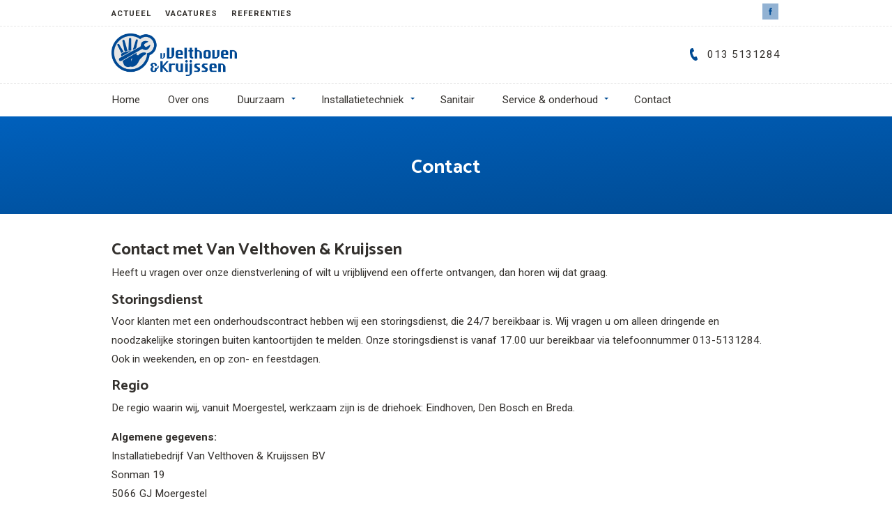

--- FILE ---
content_type: text/html; charset=UTF-8
request_url: https://www.velthovenkruijssen.nl/contact/
body_size: 12863
content:
<!doctype html>
<html class="no-js" lang="nl">
  <head>
    <meta charset="utf-8" />
<script type="text/javascript">
/* <![CDATA[ */
var gform;gform||(document.addEventListener("gform_main_scripts_loaded",function(){gform.scriptsLoaded=!0}),document.addEventListener("gform/theme/scripts_loaded",function(){gform.themeScriptsLoaded=!0}),window.addEventListener("DOMContentLoaded",function(){gform.domLoaded=!0}),gform={domLoaded:!1,scriptsLoaded:!1,themeScriptsLoaded:!1,isFormEditor:()=>"function"==typeof InitializeEditor,callIfLoaded:function(o){return!(!gform.domLoaded||!gform.scriptsLoaded||!gform.themeScriptsLoaded&&!gform.isFormEditor()||(gform.isFormEditor()&&console.warn("The use of gform.initializeOnLoaded() is deprecated in the form editor context and will be removed in Gravity Forms 3.1."),o(),0))},initializeOnLoaded:function(o){gform.callIfLoaded(o)||(document.addEventListener("gform_main_scripts_loaded",()=>{gform.scriptsLoaded=!0,gform.callIfLoaded(o)}),document.addEventListener("gform/theme/scripts_loaded",()=>{gform.themeScriptsLoaded=!0,gform.callIfLoaded(o)}),window.addEventListener("DOMContentLoaded",()=>{gform.domLoaded=!0,gform.callIfLoaded(o)}))},hooks:{action:{},filter:{}},addAction:function(o,r,e,t){gform.addHook("action",o,r,e,t)},addFilter:function(o,r,e,t){gform.addHook("filter",o,r,e,t)},doAction:function(o){gform.doHook("action",o,arguments)},applyFilters:function(o){return gform.doHook("filter",o,arguments)},removeAction:function(o,r){gform.removeHook("action",o,r)},removeFilter:function(o,r,e){gform.removeHook("filter",o,r,e)},addHook:function(o,r,e,t,n){null==gform.hooks[o][r]&&(gform.hooks[o][r]=[]);var d=gform.hooks[o][r];null==n&&(n=r+"_"+d.length),gform.hooks[o][r].push({tag:n,callable:e,priority:t=null==t?10:t})},doHook:function(r,o,e){var t;if(e=Array.prototype.slice.call(e,1),null!=gform.hooks[r][o]&&((o=gform.hooks[r][o]).sort(function(o,r){return o.priority-r.priority}),o.forEach(function(o){"function"!=typeof(t=o.callable)&&(t=window[t]),"action"==r?t.apply(null,e):e[0]=t.apply(null,e)})),"filter"==r)return e[0]},removeHook:function(o,r,t,n){var e;null!=gform.hooks[o][r]&&(e=(e=gform.hooks[o][r]).filter(function(o,r,e){return!!(null!=n&&n!=o.tag||null!=t&&t!=o.priority)}),gform.hooks[o][r]=e)}});
/* ]]> */
</script>

    <meta http-equiv="x-ua-compatible" content="ie=edge">
    <meta name="viewport" content="width=device-width, initial-scale=1.0">
    
    <link rel="icon" href="https://www.velthovenkruijssen.nl/wp-content/themes/velthovenkruijssen/public/assets/img/favicon.ico" type="image/x-icon">

    <meta name='robots' content='index, follow, max-image-preview:large, max-snippet:-1, max-video-preview:-1' />
<script type="text/javascript">
/* <![CDATA[ */
window.koko_analytics = {"url":"https:\/\/www.velthovenkruijssen.nl\/wp-admin\/admin-ajax.php?action=koko_analytics_collect","site_url":"https:\/\/www.velthovenkruijssen.nl","post_id":46,"path":"\/contact\/","method":"cookie","use_cookie":true};
/* ]]> */
</script>

	<!-- This site is optimized with the Yoast SEO plugin v26.8 - https://yoast.com/product/yoast-seo-wordpress/ -->
	<title>Contact met Van Velthoven Kruijssen | Moergestel</title>
	<meta name="description" content="Heeft u vragen over onze dienstverlening of wilt u een adviesgesprek over installatietechniek? Neem dan contact met ons op" />
	<link rel="canonical" href="https://www.velthovenkruijssen.nl/contact/" />
	<meta property="og:locale" content="nl_NL" />
	<meta property="og:type" content="article" />
	<meta property="og:title" content="Contact met Van Velthoven Kruijssen | Moergestel" />
	<meta property="og:description" content="Heeft u vragen over onze dienstverlening of wilt u een adviesgesprek over installatietechniek? Neem dan contact met ons op" />
	<meta property="og:url" content="https://www.velthovenkruijssen.nl/contact/" />
	<meta property="og:site_name" content="velthovenkruijssen" />
	<meta property="article:modified_time" content="2021-09-21T08:29:59+00:00" />
	<meta name="twitter:card" content="summary_large_image" />
	<meta name="twitter:label1" content="Geschatte leestijd" />
	<meta name="twitter:data1" content="2 minuten" />
	<script type="application/ld+json" class="yoast-schema-graph">{"@context":"https://schema.org","@graph":[{"@type":"WebPage","@id":"https://www.velthovenkruijssen.nl/contact/","url":"https://www.velthovenkruijssen.nl/contact/","name":"Contact met Van Velthoven Kruijssen | Moergestel","isPartOf":{"@id":"https://www.velthovenkruijssen.nl/#website"},"datePublished":"2021-05-05T13:25:45+00:00","dateModified":"2021-09-21T08:29:59+00:00","description":"Heeft u vragen over onze dienstverlening of wilt u een adviesgesprek over installatietechniek? Neem dan contact met ons op","breadcrumb":{"@id":"https://www.velthovenkruijssen.nl/contact/#breadcrumb"},"inLanguage":"nl-NL","potentialAction":[{"@type":"ReadAction","target":["https://www.velthovenkruijssen.nl/contact/"]}]},{"@type":"BreadcrumbList","@id":"https://www.velthovenkruijssen.nl/contact/#breadcrumb","itemListElement":[{"@type":"ListItem","position":1,"name":"Home","item":"https://www.velthovenkruijssen.nl/"},{"@type":"ListItem","position":2,"name":"Contact"}]},{"@type":"WebSite","@id":"https://www.velthovenkruijssen.nl/#website","url":"https://www.velthovenkruijssen.nl/","name":"velthovenkruijssen","description":"En nog een WordPress site","potentialAction":[{"@type":"SearchAction","target":{"@type":"EntryPoint","urlTemplate":"https://www.velthovenkruijssen.nl/?s={search_term_string}"},"query-input":{"@type":"PropertyValueSpecification","valueRequired":true,"valueName":"search_term_string"}}],"inLanguage":"nl-NL"}]}</script>
	<!-- / Yoast SEO plugin. -->


<link rel='dns-prefetch' href='//www.velthovenkruijssen.nl' />
<link rel="alternate" title="oEmbed (JSON)" type="application/json+oembed" href="https://www.velthovenkruijssen.nl/wp-json/oembed/1.0/embed?url=https%3A%2F%2Fwww.velthovenkruijssen.nl%2Fcontact%2F" />
<link rel="alternate" title="oEmbed (XML)" type="text/xml+oembed" href="https://www.velthovenkruijssen.nl/wp-json/oembed/1.0/embed?url=https%3A%2F%2Fwww.velthovenkruijssen.nl%2Fcontact%2F&#038;format=xml" />
<style id='wp-img-auto-sizes-contain-inline-css' type='text/css'>
img:is([sizes=auto i],[sizes^="auto," i]){contain-intrinsic-size:3000px 1500px}
/*# sourceURL=wp-img-auto-sizes-contain-inline-css */
</style>
<style id='wp-block-library-inline-css' type='text/css'>
:root{--wp-block-synced-color:#7a00df;--wp-block-synced-color--rgb:122,0,223;--wp-bound-block-color:var(--wp-block-synced-color);--wp-editor-canvas-background:#ddd;--wp-admin-theme-color:#007cba;--wp-admin-theme-color--rgb:0,124,186;--wp-admin-theme-color-darker-10:#006ba1;--wp-admin-theme-color-darker-10--rgb:0,107,160.5;--wp-admin-theme-color-darker-20:#005a87;--wp-admin-theme-color-darker-20--rgb:0,90,135;--wp-admin-border-width-focus:2px}@media (min-resolution:192dpi){:root{--wp-admin-border-width-focus:1.5px}}.wp-element-button{cursor:pointer}:root .has-very-light-gray-background-color{background-color:#eee}:root .has-very-dark-gray-background-color{background-color:#313131}:root .has-very-light-gray-color{color:#eee}:root .has-very-dark-gray-color{color:#313131}:root .has-vivid-green-cyan-to-vivid-cyan-blue-gradient-background{background:linear-gradient(135deg,#00d084,#0693e3)}:root .has-purple-crush-gradient-background{background:linear-gradient(135deg,#34e2e4,#4721fb 50%,#ab1dfe)}:root .has-hazy-dawn-gradient-background{background:linear-gradient(135deg,#faaca8,#dad0ec)}:root .has-subdued-olive-gradient-background{background:linear-gradient(135deg,#fafae1,#67a671)}:root .has-atomic-cream-gradient-background{background:linear-gradient(135deg,#fdd79a,#004a59)}:root .has-nightshade-gradient-background{background:linear-gradient(135deg,#330968,#31cdcf)}:root .has-midnight-gradient-background{background:linear-gradient(135deg,#020381,#2874fc)}:root{--wp--preset--font-size--normal:16px;--wp--preset--font-size--huge:42px}.has-regular-font-size{font-size:1em}.has-larger-font-size{font-size:2.625em}.has-normal-font-size{font-size:var(--wp--preset--font-size--normal)}.has-huge-font-size{font-size:var(--wp--preset--font-size--huge)}.has-text-align-center{text-align:center}.has-text-align-left{text-align:left}.has-text-align-right{text-align:right}.has-fit-text{white-space:nowrap!important}#end-resizable-editor-section{display:none}.aligncenter{clear:both}.items-justified-left{justify-content:flex-start}.items-justified-center{justify-content:center}.items-justified-right{justify-content:flex-end}.items-justified-space-between{justify-content:space-between}.screen-reader-text{border:0;clip-path:inset(50%);height:1px;margin:-1px;overflow:hidden;padding:0;position:absolute;width:1px;word-wrap:normal!important}.screen-reader-text:focus{background-color:#ddd;clip-path:none;color:#444;display:block;font-size:1em;height:auto;left:5px;line-height:normal;padding:15px 23px 14px;text-decoration:none;top:5px;width:auto;z-index:100000}html :where(.has-border-color){border-style:solid}html :where([style*=border-top-color]){border-top-style:solid}html :where([style*=border-right-color]){border-right-style:solid}html :where([style*=border-bottom-color]){border-bottom-style:solid}html :where([style*=border-left-color]){border-left-style:solid}html :where([style*=border-width]){border-style:solid}html :where([style*=border-top-width]){border-top-style:solid}html :where([style*=border-right-width]){border-right-style:solid}html :where([style*=border-bottom-width]){border-bottom-style:solid}html :where([style*=border-left-width]){border-left-style:solid}html :where(img[class*=wp-image-]){height:auto;max-width:100%}:where(figure){margin:0 0 1em}html :where(.is-position-sticky){--wp-admin--admin-bar--position-offset:var(--wp-admin--admin-bar--height,0px)}@media screen and (max-width:600px){html :where(.is-position-sticky){--wp-admin--admin-bar--position-offset:0px}}
/*wp_block_styles_on_demand_placeholder:697ad4b0b4e40*/
/*# sourceURL=wp-block-library-inline-css */
</style>
<style id='classic-theme-styles-inline-css' type='text/css'>
/*! This file is auto-generated */
.wp-block-button__link{color:#fff;background-color:#32373c;border-radius:9999px;box-shadow:none;text-decoration:none;padding:calc(.667em + 2px) calc(1.333em + 2px);font-size:1.125em}.wp-block-file__button{background:#32373c;color:#fff;text-decoration:none}
/*# sourceURL=/wp-includes/css/classic-themes.min.css */
</style>
<link rel='stylesheet' id='wpgdprc-front-css-css' href='https://www.velthovenkruijssen.nl/wp-content/plugins/wp-gdpr-compliance/Assets/css/front.css?ver=1706521587' type='text/css' media='all' />
<style id='wpgdprc-front-css-inline-css' type='text/css'>
:root{--wp-gdpr--bar--background-color: #000000;--wp-gdpr--bar--color: #ffffff;--wp-gdpr--button--background-color: #000000;--wp-gdpr--button--background-color--darken: #000000;--wp-gdpr--button--color: #ffffff;}
/*# sourceURL=wpgdprc-front-css-inline-css */
</style>
<script type="text/javascript" src="https://www.velthovenkruijssen.nl/wp-includes/js/jquery/jquery.min.js?ver=3.7.1" id="jquery-core-js"></script>
<script type="text/javascript" src="https://www.velthovenkruijssen.nl/wp-includes/js/jquery/jquery-migrate.min.js?ver=3.4.1" id="jquery-migrate-js"></script>
<script type="text/javascript" id="wpgdprc-front-js-js-extra">
/* <![CDATA[ */
var wpgdprcFront = {"ajaxUrl":"https://www.velthovenkruijssen.nl/wp-admin/admin-ajax.php","ajaxNonce":"0f33c26be3","ajaxArg":"security","pluginPrefix":"wpgdprc","blogId":"66","isMultiSite":"1","locale":"nl_NL","showSignUpModal":"","showFormModal":"","cookieName":"66-wpgdprc-consent","consentVersion":"","path":"/","prefix":"wpgdprc"};
//# sourceURL=wpgdprc-front-js-js-extra
/* ]]> */
</script>
<script type="text/javascript" src="https://www.velthovenkruijssen.nl/wp-content/plugins/wp-gdpr-compliance/Assets/js/front.min.js?ver=1706521587" id="wpgdprc-front-js-js"></script>
<link rel="https://api.w.org/" href="https://www.velthovenkruijssen.nl/wp-json/" /><link rel="alternate" title="JSON" type="application/json" href="https://www.velthovenkruijssen.nl/wp-json/wp/v2/pages/46" /><script>(()=>{var o=[],i={};["on","off","toggle","show"].forEach((l=>{i[l]=function(){o.push([l,arguments])}})),window.Boxzilla=i,window.boxzilla_queue=o})();</script>    <link rel="stylesheet" href="https://www.velthovenkruijssen.nl/wp-content/themes/velthovenkruijssen/public/assets/css/app.css">

    <script>
        
        var HOME_URL = "https://www.velthovenkruijssen.nl";
        var TEMPLATE_DIR_URI = "https://www.velthovenkruijssen.nl/wp-content/themes/velthovenkruijssen";

        //fuoc solution 
        document.write(
            "<style type='text/css'>" +
            "[data-anime-elem] { opacity: 0; }" +
            "</style>"
        );
   
    </script>
      </head>
  <body class="wp-singular page page-id-46 wp-theme-abel-website-platform wp-child-theme-velthovenkruijssen contact">
    

<nav data-m-type="menu-2">

    <div class="ac_menu-2_bar_top">
        <div class="ac_menu-2_bar_top_container">

            <div class="ac_menu-2_bar_top_content">

                
                <div class="menu-top-container"><ul id="menu-top" class="menu dropdown ac_menu-2_menu" data-dropdown-menu data-alignment="left"><li id="menu-item-87" class="menu-item menu-item-type-post_type menu-item-object-page menu-item-87"><a href="https://www.velthovenkruijssen.nl/actueel/">Actueel</a></li>
<li id="menu-item-95" class="menu-item menu-item-type-post_type menu-item-object-page menu-item-95"><a href="https://www.velthovenkruijssen.nl/vacatures/">Vacatures</a></li>
<li id="menu-item-88" class="menu-item menu-item-type-post_type menu-item-object-page menu-item-88"><a href="https://www.velthovenkruijssen.nl/referenties/">Referenties</a></li>
</ul></div>            </div>

            <div class="ac_menu-2_bar_top_content">
                                <div class="ac_socials v_smallest"> 
                        <a href="https://www.facebook.com/velthovenkruijssen" class="ac_socials_link" target="_blank">
                        <span class="ac_socials_link_icon">
                <svg role="img" class="icon-fill"><use xlink:href=https://www.velthovenkruijssen.nl/wp-content/themes/velthovenkruijssen/public/assets/symbols-set2.svg#icon_ui_facebook></use></svg>            </span>
            <!--span class="ac_socials_link_label">
                            </span-->
        </a>
                                                                        </div>
            </div>

        </div>
    </div>

    <div class="ac_menu-2_sticky_container" id="menu-fixed-start" data-sticky-container>
        <div class="ac_menu-2_sticky sticky" data-sticky data-margin-top="0" data-top-anchor="menu-fixed-start:top" data-btm-anchor="page-end:top" data-sticky-on="small"> 



    <div class="ac_menu-2_main">
    
        <div class="ac_menu-2_main_container">
           
            <div class="ac_menu-2_logo_container">
                <a href="https://www.velthovenkruijssen.nl/" class="ac_menu-2_logo_link">
                    <img src="https://www.velthovenkruijssen.nl/wp-content/themes/velthovenkruijssen/public/assets/img/logo/logo.png" alt="" class="ac_menu-2_logo_img">
                </a>
            </div>

                        <div class="ac_menu-2_main_content">
                           </div>

            
            <div class="ac_menu-2_main_content">
                <div class="ac_menu-2_main_content">
                                        
                    
<a href="callto://013 5131284"  target="_blank" class="button v_transparent_body v_has-icon-left">
    013 5131284        <span class="svg-container">
        <svg role="img" class="icon-fill"><use xlink:href=https://www.velthovenkruijssen.nl/wp-content/themes/velthovenkruijssen/public/assets/symbols-set2.svg#icon_ui_call></use></svg>    </span>
    </a> 
   
                </div>
            </div>
        </div>


        <div class="ac_menu-2_mobile_content">
                        <a href="tel:013 5131284" class="ac_menu-2_mobile_btn">
                <svg role="img"><use xlink:href=https://www.velthovenkruijssen.nl/wp-content/themes/abel-website-platform/public/assets/symbols.svg#icon_ui_call></use></svg>         
            </a>
            
            <button class="ac_menu-2_mobile_btn " data-toggle-menu-search>
                <svg role="img"><use xlink:href=https://www.velthovenkruijssen.nl/wp-content/themes/abel-website-platform/public/assets/symbols.svg#icon_ui_search></use></svg>            </button>

            <div class="ac_menu-2_mobile_content_divider"></div>

            <button class="ac_menu-2_mobile_btn-hamburger" data-toggle-mobile-menu>
                <span class="burger-icon"></span>
            </button>                    

        </div>
        
        <div class="ac_menu-2_search_container">
            <form role="search" method="get" class="search-form" action="https://www.velthovenkruijssen.nl/">
                <input type="search" class="ac_menu-2_search_input" data-menu-search placeholder="Zoeken..." name="s" title="Zoeken" />
            </form>
            <button class="ac_menu-2_search_close" data-toggle-menu-search>
                <svg role="img"><use xlink:href=https://www.velthovenkruijssen.nl/wp-content/themes/abel-website-platform/public/assets/symbols.svg#icon_ui_close></use></svg>            </button>
        </div>

    </div>



            <div class="ac_menu-2_bar_bottom">
                <div class="ac_menu-2_bar_bottom_container">

                    <div class="ac_menu-2_bar_bottom_content">

                        
                        <div class="menu-main-container"><ul id="menu-main" class="menu dropdown ac_menu-2_menu" data-dropdown-menu data-alignment="left"><li id="menu-item-83" class="menu-item menu-item-type-post_type menu-item-object-page menu-item-home menu-item-83"><a href="https://www.velthovenkruijssen.nl/">Home</a></li>
<li id="menu-item-86" class="menu-item menu-item-type-post_type menu-item-object-page menu-item-86"><a href="https://www.velthovenkruijssen.nl/over-ons/">Over ons</a></li>
<li id="menu-item-73" class="menu-item menu-item-type-post_type menu-item-object-service menu-item-has-children menu-item-73"><a href="https://www.velthovenkruijssen.nl/dienst/duurzaam/">Duurzaam</a>
<ul class="sub-menu">
	<li id="menu-item-72" class="menu-item menu-item-type-post_type menu-item-object-service menu-item-72"><a href="https://www.velthovenkruijssen.nl/dienst/warmtepompen/">Warmtepompen</a></li>
	<li id="menu-item-71" class="menu-item menu-item-type-post_type menu-item-object-service menu-item-71"><a href="https://www.velthovenkruijssen.nl/dienst/ventilatie-wtw/">Ventilatie / WTW</a></li>
	<li id="menu-item-70" class="menu-item menu-item-type-post_type menu-item-object-service menu-item-70"><a href="https://www.velthovenkruijssen.nl/dienst/zonnepanelen/">Zonnepanelen</a></li>
</ul>
</li>
<li id="menu-item-78" class="menu-item menu-item-type-post_type menu-item-object-service menu-item-has-children menu-item-78"><a href="https://www.velthovenkruijssen.nl/dienst/installatietechniek/">Installatietechniek</a>
<ul class="sub-menu">
	<li id="menu-item-77" class="menu-item menu-item-type-post_type menu-item-object-service menu-item-77"><a href="https://www.velthovenkruijssen.nl/dienst/verwarming/">Verwarming</a></li>
	<li id="menu-item-76" class="menu-item menu-item-type-post_type menu-item-object-service menu-item-76"><a href="https://www.velthovenkruijssen.nl/dienst/gas-water/">Gas/water/afvoer</a></li>
	<li id="menu-item-75" class="menu-item menu-item-type-post_type menu-item-object-service menu-item-75"><a href="https://www.velthovenkruijssen.nl/dienst/dakwerk/">Dakwerk</a></li>
</ul>
</li>
<li id="menu-item-79" class="menu-item menu-item-type-post_type menu-item-object-service menu-item-79"><a href="https://www.velthovenkruijssen.nl/dienst/sanitair/">Sanitair</a></li>
<li id="menu-item-82" class="menu-item menu-item-type-post_type menu-item-object-service menu-item-has-children menu-item-82"><a href="https://www.velthovenkruijssen.nl/dienst/service-onderhoud/">Service &#038; onderhoud</a>
<ul class="sub-menu">
	<li id="menu-item-81" class="menu-item menu-item-type-post_type menu-item-object-service menu-item-81"><a href="https://www.velthovenkruijssen.nl/dienst/bijvullen-en-ontluchten/">Bijvullen en ontluchten</a></li>
	<li id="menu-item-80" class="menu-item menu-item-type-post_type menu-item-object-service menu-item-80"><a href="https://www.velthovenkruijssen.nl/dienst/onderhoudsabonnementen/">Onderhoudsabonnementen</a></li>
</ul>
</li>
<li id="menu-item-69" class="menu-item menu-item-type-post_type menu-item-object-page current-menu-item page_item page-item-46 current_page_item menu-item-69"><a href="https://www.velthovenkruijssen.nl/contact/" aria-current="page">Contact</a></li>
</ul></div>
                    </div>

                    <div class="ac_menu-2_bar_bottom_content">

                        
                                        
                    </div>

                </div>           
            </div>


        </div>
    </div>


    <div class="ac_menu-2_overlay_container">

        <div class="ac_menu-2_overlay_scroll_container">
            <div class="ac_menu-2_overlay_scroll_container_inner">

                <div class="ac_menu-2_overlay_menu_container">
                    
                    <div class="menu-mobile-container"><ul id="menu-mobile" class="menu ac_menu-_overlay_menu_primary vertical menu" data-accordion-menu data-multi-open="false"><li id="menu-item-64" class="menu-item menu-item-type-post_type menu-item-object-page menu-item-home menu-item-64"><a href="https://www.velthovenkruijssen.nl/">Home</a></li>
<li id="menu-item-54" class="menu-item menu-item-type-post_type menu-item-object-service menu-item-has-children menu-item-54"><a href="https://www.velthovenkruijssen.nl/dienst/duurzaam/">Duurzaam</a>
<ul class="sub-menu">
	<li id="menu-item-53" class="menu-item menu-item-type-post_type menu-item-object-service menu-item-53"><a href="https://www.velthovenkruijssen.nl/dienst/warmtepompen/">Warmtepompen</a></li>
	<li id="menu-item-52" class="menu-item menu-item-type-post_type menu-item-object-service menu-item-52"><a href="https://www.velthovenkruijssen.nl/dienst/ventilatie-wtw/">Ventilatie / WTW</a></li>
	<li id="menu-item-51" class="menu-item menu-item-type-post_type menu-item-object-service menu-item-51"><a href="https://www.velthovenkruijssen.nl/dienst/zonnepanelen/">Zonnepanelen</a></li>
</ul>
</li>
<li id="menu-item-59" class="menu-item menu-item-type-post_type menu-item-object-service menu-item-has-children menu-item-59"><a href="https://www.velthovenkruijssen.nl/dienst/installatietechniek/">Installatietechniek</a>
<ul class="sub-menu">
	<li id="menu-item-58" class="menu-item menu-item-type-post_type menu-item-object-service menu-item-58"><a href="https://www.velthovenkruijssen.nl/dienst/verwarming/">Verwarming</a></li>
	<li id="menu-item-57" class="menu-item menu-item-type-post_type menu-item-object-service menu-item-57"><a href="https://www.velthovenkruijssen.nl/dienst/gas-water/">Gas/water/afvoer</a></li>
	<li id="menu-item-56" class="menu-item menu-item-type-post_type menu-item-object-service menu-item-56"><a href="https://www.velthovenkruijssen.nl/dienst/dakwerk/">Dakwerk</a></li>
</ul>
</li>
<li id="menu-item-60" class="menu-item menu-item-type-post_type menu-item-object-service menu-item-60"><a href="https://www.velthovenkruijssen.nl/dienst/sanitair/">Sanitair</a></li>
<li id="menu-item-63" class="menu-item menu-item-type-post_type menu-item-object-service menu-item-has-children menu-item-63"><a href="https://www.velthovenkruijssen.nl/dienst/service-onderhoud/">Service &#038; onderhoud</a>
<ul class="sub-menu">
	<li id="menu-item-62" class="menu-item menu-item-type-post_type menu-item-object-service menu-item-62"><a href="https://www.velthovenkruijssen.nl/dienst/bijvullen-en-ontluchten/">Bijvullen en ontluchten</a></li>
	<li id="menu-item-61" class="menu-item menu-item-type-post_type menu-item-object-service menu-item-61"><a href="https://www.velthovenkruijssen.nl/dienst/onderhoudsabonnementen/">Onderhoudsabonnementen</a></li>
</ul>
</li>
<li id="menu-item-68" class="menu-item menu-item-type-post_type menu-item-object-page current-menu-item page_item page-item-46 current_page_item menu-item-68"><a href="https://www.velthovenkruijssen.nl/contact/" aria-current="page">Contact</a></li>
<li id="menu-item-65" class="menu-item menu-item-type-post_type menu-item-object-page menu-item-65"><a href="https://www.velthovenkruijssen.nl/actueel/">Actueel</a></li>
<li id="menu-item-66" class="menu-item menu-item-type-post_type menu-item-object-page menu-item-66"><a href="https://www.velthovenkruijssen.nl/diensten/">Diensten</a></li>
<li id="menu-item-67" class="menu-item menu-item-type-post_type menu-item-object-page menu-item-67"><a href="https://www.velthovenkruijssen.nl/referenties/">Referenties</a></li>
</ul></div>    
                    <div class="ac_socials v_smallest"> 
                        <a href="https://www.facebook.com/velthovenkruijssen" class="ac_socials_link" target="_blank">
                        <span class="ac_socials_link_icon">
                <svg role="img" class="icon-fill"><use xlink:href=https://www.velthovenkruijssen.nl/wp-content/themes/velthovenkruijssen/public/assets/symbols-set2.svg#icon_ui_facebook></use></svg>            </span>
            <!--span class="ac_socials_link_label">
                            </span-->
        </a>
                                                                        </div>                    
                </div>
                
            </div>
        </div>

    </div>
    <div class="ac_menu-2_overlay_backdrop" data-toggle-mobile-menu></div>


</nav><div class="main-container">
<section data-s-type="hero-alt" data-s-id="contact-hero-alt" class="ac_content a_bg_brand_primary" id="contact-hero-alt-1">
        <div class="ac_hero_alt_container a_max-width-inherit  a_text_inherit a_fill_inherit">
        <div class="ac_hero_alt_slides a_text_default_light" data-init-slick data-slick='{
            "mobileFirst": true,
            "dots": false,
            "slidesToShow": 1,
            "slidesToScroll": 1,
            "prevArrow": false,
            "nextArrow": false        }'>


            
            <div class="ac_hero_alt_slide">
                <div class="ac_hero_alt_slide_inner">
                    <div class="ac_hero_alt_slide_content_container">

                        <div class="ac_hero_alt_slide_content">
                            <div class="ac_hero_alt_slide_content_inner">
                                <div class="ac_hero_alt_slide_content_text">
                                    <h1>Contact</h1>         
                                                         
                                </div>
                                                            </div>
                        </div>

                    </div>
                </div>
                
                
            </div>

            
        </div>
        
        
    </div>
    
</section>

<section data-s-type="section-content" data-s-id="contact-sectie-titel-4" class="ac_content a_padding-top-40" id="contact-sectie-titel-4-4" data-anime-type="none">
    
    
    <div class="ac_content_container a_collapsed a_max-width-inherit  a_text_inherit a_fill_inherit" >
        <div class="a_bg_brand_inherit a_padding-top-inherit a_padding-bottom-inherit">

            <div class="ac_content_flex">
                
                <div class="ac_content_1-1"><h2>Contact met Van Velthoven &amp; Kruijssen</h2>
<p>Heeft u vragen over onze dienstverlening of wilt u vrijblijvend een offerte ontvangen, dan horen wij dat graag.</p>
<h3>Storingsdienst</h3>
<p>Voor klanten met een onderhoudscontract hebben wij een storingsdienst, die 24/7 bereikbaar is. Wij vragen u om alleen dringende en noodzakelijke storingen buiten kantoortijden te melden. Onze storingsdienst is vanaf 17.00 uur bereikbaar via telefoonnummer 013-5131284. Ook in weekenden, en op zon- en feestdagen.</p>
<h3>Regio</h3>
<p>De regio waarin wij, vanuit Moergestel, werkzaam zijn is de driehoek: Eindhoven, Den Bosch en Breda.</p>
<p><strong>Algemene gegevens:</strong><br />Installatiebedrijf Van Velthoven &amp; Kruijssen BV<br />Sonman 19<br />5066 GJ Moergestel<br />T 013-5131284<br />E <a href="mailto:info@velthovenkruijssen.nl" data-mce-href="mailto:info@velthovenkruijssen.nl">info@velthovenkruijssen.nl</a><br />Rabobank: NL37RABO 0134 5948 43<br />BTWnr:NL 801700309B01<br />KvK:18029990</p>
<p>Openingstijden: ma t/m vrijdag 08.00 tot 17.00 uur en zaterdag op afspraak.</p>
</div>    
            </div>
        </div>
    </div>
    
    </section><section data-s-type="section-content" data-s-id="contact-sectie-titel-3" class="ac_content a_padding-top-40 a_padding-bottom-40" id="contact-sectie-titel-3-3" data-anime-type="none">
    
    
    <div class="ac_content_container a_collapsed a_max-width-inherit  a_text_inherit a_fill_inherit" >
        <div class="a_bg_brand_inherit a_padding-top-inherit a_padding-bottom-inherit">

            <div class="ac_content_flex">
                
                <div class="ac_content_1-1"><div class="column form-colum">
		
                <div class='gf_browser_gecko gform_wrapper gform_legacy_markup_wrapper gform-theme--no-framework' data-form-theme='legacy' data-form-index='0' id='gform_wrapper_1' ><div id='gf_1' class='gform_anchor' tabindex='-1'></div><form method='post' enctype='multipart/form-data' target='gform_ajax_frame_1' id='gform_1'  action='/contact/#gf_1' data-formid='1' novalidate>
                        <div class='gform-body gform_body'><ul id='gform_fields_1' class='gform_fields left_label form_sublabel_below description_below validation_below'><li id="field_1_3" class="gfield gfield--type-radio gfield--type-choice gfield_contains_required field_sublabel_below gfield--no-description field_description_below field_validation_below gfield_visibility_visible"  ><label class='gfield_label gform-field-label' >Aanhef<span class="gfield_required"><span class="gfield_required gfield_required_asterisk">*</span></span></label><div class='ginput_container ginput_container_radio'><ul class='gfield_radio' id='input_1_3'>
			<li class='gchoice gchoice_1_3_0'>
				<input name='input_3' type='radio' value='Dhr.'  id='choice_1_3_0'    />
				<label for='choice_1_3_0' id='label_1_3_0' class='gform-field-label gform-field-label--type-inline'>Dhr.</label>
			</li>
			<li class='gchoice gchoice_1_3_1'>
				<input name='input_3' type='radio' value='Mevr.'  id='choice_1_3_1'    />
				<label for='choice_1_3_1' id='label_1_3_1' class='gform-field-label gform-field-label--type-inline'>Mevr.</label>
			</li></ul></div></li><li id="field_1_1" class="gfield gfield--type-text gfield_contains_required field_sublabel_below gfield--no-description field_description_below field_validation_below gfield_visibility_visible"  ><label class='gfield_label gform-field-label' for='input_1_1'>Voorletters<span class="gfield_required"><span class="gfield_required gfield_required_asterisk">*</span></span></label><div class='ginput_container ginput_container_text'><input name='input_1' id='input_1_1' type='text' value='' class='large'     aria-required="true" aria-invalid="false"   /></div></li><li id="field_1_2" class="gfield gfield--type-text gfield_contains_required field_sublabel_below gfield--no-description field_description_below field_validation_below gfield_visibility_visible"  ><label class='gfield_label gform-field-label' for='input_1_2'>Achternaam<span class="gfield_required"><span class="gfield_required gfield_required_asterisk">*</span></span></label><div class='ginput_container ginput_container_text'><input name='input_2' id='input_1_2' type='text' value='' class='large'     aria-required="true" aria-invalid="false"   /></div></li><li id="field_1_4" class="gfield gfield--type-address gfield_contains_required field_sublabel_above gfield--no-description field_description_below field_validation_below gfield_visibility_visible"  ><label class='gfield_label gform-field-label gfield_label_before_complex' >Adres<span class="gfield_required"><span class="gfield_required gfield_required_asterisk">*</span></span></label>    
                    <div class='ginput_complex ginput_container has_street has_city has_zip ginput_container_address gform-grid-row' id='input_1_4' >
                         <span class='ginput_full address_line_1 ginput_address_line_1 gform-grid-col' id='input_1_4_1_container' >
                                        <label for='input_1_4_1' id='input_1_4_1_label' class='gform-field-label gform-field-label--type-sub '>Straat & huisnummer</label>
                                        <input type='text' name='input_4.1' id='input_1_4_1' value=''    aria-required='true'    />
                                   </span><span class='ginput_left address_city ginput_address_city gform-grid-col' id='input_1_4_3_container' >
                                    <label for='input_1_4_3' id='input_1_4_3_label' class='gform-field-label gform-field-label--type-sub '>Postcode</label>
                                    <input type='text' name='input_4.3' id='input_1_4_3' value=''    aria-required='true'    />
                                 </span><input type='hidden' class='gform_hidden' name='input_4.4' id='input_1_4_4' value=''/><span class='ginput_right address_zip ginput_address_zip gform-grid-col' id='input_1_4_5_container' >
                                    <label for='input_1_4_5' id='input_1_4_5_label' class='gform-field-label gform-field-label--type-sub '>Plaats</label>
                                    <input type='text' name='input_4.5' id='input_1_4_5' value=''    aria-required='true'    />
                                </span><input type='hidden' class='gform_hidden' name='input_4.6' id='input_1_4_6' value='Netherlands' />
                    <div class='gf_clear gf_clear_complex'></div>
                </div></li><li id="field_1_5" class="gfield gfield--type-email gfield_contains_required field_sublabel_below gfield--no-description field_description_below field_validation_below gfield_visibility_visible"  ><label class='gfield_label gform-field-label' for='input_1_5'>E-mailadres<span class="gfield_required"><span class="gfield_required gfield_required_asterisk">*</span></span></label><div class='ginput_container ginput_container_email'>
                            <input name='input_5' id='input_1_5' type='email' value='' class='large'    aria-required="true" aria-invalid="false"  />
                        </div></li><li id="field_1_7" class="gfield gfield--type-phone field_sublabel_below gfield--no-description field_description_below field_validation_below gfield_visibility_visible"  ><label class='gfield_label gform-field-label' for='input_1_7'>Telefoon</label><div class='ginput_container ginput_container_phone'><input name='input_7' id='input_1_7' type='tel' value='' class='large'    aria-invalid="false"   /></div></li><li id="field_1_6" class="gfield gfield--type-textarea field_sublabel_below gfield--no-description field_description_below field_validation_below gfield_visibility_visible"  ><label class='gfield_label gform-field-label' for='input_1_6'>Opmerkingen</label><div class='ginput_container ginput_container_textarea'><textarea name='input_6' id='input_1_6' class='textarea medium'      aria-invalid="false"   rows='10' cols='50'></textarea></div></li><li id="field_1_8" class="gfield gfield--type-captcha field_sublabel_below gfield--no-description field_description_below field_validation_below gfield_visibility_visible"  ><label class='gfield_label gform-field-label' for='input_1_8'>CAPTCHA</label><div id='input_1_8' class='ginput_container ginput_recaptcha' data-sitekey='6Lfaf7kUAAAAAItRRFX-4yHGTzR0IBBtvKXu8LQQ'  data-theme='light' data-tabindex='0'  data-badge=''></div></li></ul></div>
        <div class='gform-footer gform_footer left_label'> <input type='submit' id='gform_submit_button_1' class='gform_button button' onclick='gform.submission.handleButtonClick(this);' data-submission-type='submit' value='Verzenden'  /> <input type='hidden' name='gform_ajax' value='form_id=1&amp;title=&amp;description=&amp;tabindex=0&amp;theme=legacy&amp;styles=[]&amp;hash=71bfc1648b9fc6016f98616ea4dc4ef4' />
            <input type='hidden' class='gform_hidden' name='gform_submission_method' data-js='gform_submission_method_1' value='iframe' />
            <input type='hidden' class='gform_hidden' name='gform_theme' data-js='gform_theme_1' id='gform_theme_1' value='legacy' />
            <input type='hidden' class='gform_hidden' name='gform_style_settings' data-js='gform_style_settings_1' id='gform_style_settings_1' value='[]' />
            <input type='hidden' class='gform_hidden' name='is_submit_1' value='1' />
            <input type='hidden' class='gform_hidden' name='gform_submit' value='1' />
            
            <input type='hidden' class='gform_hidden' name='gform_currency' data-currency='USD' value='yLcthe3TOIpSTpSLc1sHWF1MN2+/sMl5M3bDcZTJufpzAmz4PVx+FbJr8G9GUtnvmvx3l8ddzqJ/WbXJn8Y8v2Jnrlt3MujfoZfV6KBNGzJu5MA=' />
            <input type='hidden' class='gform_hidden' name='gform_unique_id' value='' />
            <input type='hidden' class='gform_hidden' name='state_1' value='WyJbXSIsIjI3MmM2MmE0MDc5MTJlN2RhZTNjMjQ1NjY5MWM1YmEyIl0=' />
            <input type='hidden' autocomplete='off' class='gform_hidden' name='gform_target_page_number_1' id='gform_target_page_number_1' value='0' />
            <input type='hidden' autocomplete='off' class='gform_hidden' name='gform_source_page_number_1' id='gform_source_page_number_1' value='1' />
            <input type='hidden' name='gform_field_values' value='' />
            
        </div>
                        </form>
                        </div>
		                <iframe style='display:none;width:0px;height:0px;' src='about:blank' name='gform_ajax_frame_1' id='gform_ajax_frame_1' title='Dit iframe bevat de vereiste logica om Ajax aangedreven Gravity Forms te verwerken.'></iframe>
		                <script type="text/javascript">
/* <![CDATA[ */
 gform.initializeOnLoaded( function() {gformInitSpinner( 1, 'https://www.velthovenkruijssen.nl/wp-content/plugins/gravityforms/images/spinner.svg', true );jQuery('#gform_ajax_frame_1').on('load',function(){var contents = jQuery(this).contents().find('*').html();var is_postback = contents.indexOf('GF_AJAX_POSTBACK') >= 0;if(!is_postback){return;}var form_content = jQuery(this).contents().find('#gform_wrapper_1');var is_confirmation = jQuery(this).contents().find('#gform_confirmation_wrapper_1').length > 0;var is_redirect = contents.indexOf('gformRedirect(){') >= 0;var is_form = form_content.length > 0 && ! is_redirect && ! is_confirmation;var mt = parseInt(jQuery('html').css('margin-top'), 10) + parseInt(jQuery('body').css('margin-top'), 10) + 100;if(is_form){jQuery('#gform_wrapper_1').html(form_content.html());if(form_content.hasClass('gform_validation_error')){jQuery('#gform_wrapper_1').addClass('gform_validation_error');} else {jQuery('#gform_wrapper_1').removeClass('gform_validation_error');}setTimeout( function() { /* delay the scroll by 50 milliseconds to fix a bug in chrome */ jQuery(document).scrollTop(jQuery('#gform_wrapper_1').offset().top - mt); }, 50 );if(window['gformInitDatepicker']) {gformInitDatepicker();}if(window['gformInitPriceFields']) {gformInitPriceFields();}var current_page = jQuery('#gform_source_page_number_1').val();gformInitSpinner( 1, 'https://www.velthovenkruijssen.nl/wp-content/plugins/gravityforms/images/spinner.svg', true );jQuery(document).trigger('gform_page_loaded', [1, current_page]);window['gf_submitting_1'] = false;}else if(!is_redirect){var confirmation_content = jQuery(this).contents().find('.GF_AJAX_POSTBACK').html();if(!confirmation_content){confirmation_content = contents;}jQuery('#gform_wrapper_1').replaceWith(confirmation_content);jQuery(document).scrollTop(jQuery('#gf_1').offset().top - mt);jQuery(document).trigger('gform_confirmation_loaded', [1]);window['gf_submitting_1'] = false;wp.a11y.speak(jQuery('#gform_confirmation_message_1').text());}else{jQuery('#gform_1').append(contents);if(window['gformRedirect']) {gformRedirect();}}jQuery(document).trigger("gform_pre_post_render", [{ formId: "1", currentPage: "current_page", abort: function() { this.preventDefault(); } }]);        if (event && event.defaultPrevented) {                return;        }        const gformWrapperDiv = document.getElementById( "gform_wrapper_1" );        if ( gformWrapperDiv ) {            const visibilitySpan = document.createElement( "span" );            visibilitySpan.id = "gform_visibility_test_1";            gformWrapperDiv.insertAdjacentElement( "afterend", visibilitySpan );        }        const visibilityTestDiv = document.getElementById( "gform_visibility_test_1" );        let postRenderFired = false;        function triggerPostRender() {            if ( postRenderFired ) {                return;            }            postRenderFired = true;            gform.core.triggerPostRenderEvents( 1, current_page );            if ( visibilityTestDiv ) {                visibilityTestDiv.parentNode.removeChild( visibilityTestDiv );            }        }        function debounce( func, wait, immediate ) {            var timeout;            return function() {                var context = this, args = arguments;                var later = function() {                    timeout = null;                    if ( !immediate ) func.apply( context, args );                };                var callNow = immediate && !timeout;                clearTimeout( timeout );                timeout = setTimeout( later, wait );                if ( callNow ) func.apply( context, args );            };        }        const debouncedTriggerPostRender = debounce( function() {            triggerPostRender();        }, 200 );        if ( visibilityTestDiv && visibilityTestDiv.offsetParent === null ) {            const observer = new MutationObserver( ( mutations ) => {                mutations.forEach( ( mutation ) => {                    if ( mutation.type === 'attributes' && visibilityTestDiv.offsetParent !== null ) {                        debouncedTriggerPostRender();                        observer.disconnect();                    }                });            });            observer.observe( document.body, {                attributes: true,                childList: false,                subtree: true,                attributeFilter: [ 'style', 'class' ],            });        } else {            triggerPostRender();        }    } );} ); 
/* ]]> */
</script>
</div></div>    
            </div>
        </div>
    </div>
    
    </section><section data-f-type="footer-1">
    
    <div class="ac_footer_primary">
        <div class="ac_footer_primary_container">

            <div class="ac_footer_primary_column">
               <div class="ac_footer-1_content">
    <h2>Adregegevens</h2>            
    <p class="ac_footer-1_editor">
        <strong>Installatiebedrijf Van Velthoven &amp; Kruijssen BV  </strong><br />
Sonman 19<br />
5066 GJ Moergestel    </p>
</div>             </div>

            <div class="ac_footer_primary_column">
               <div class="ac_footer-1_content">
    <h2>Contactgegevens</h2>            
    <p class="ac_footer-1_editor">
        tel: <a href="callto:info@velthovenkruijssen.nl">013-5131284</a><br />
email: <a href="mailto:info@velthovenkruijssen.nl">info@velthovenkruijssen.nl</a>    </p>
</div>             </div>

            <div class="ac_footer_primary_column">
               <h2>Links</h2>            
<div class="menu-footer-container"><ul id="menu-footer" class="menu"><li id="menu-item-144" class="menu-item menu-item-type-post_type menu-item-object-page menu-item-144"><a href="https://www.velthovenkruijssen.nl/privacy/">Privacy</a></li>
<li id="menu-item-145" class="menu-item menu-item-type-post_type menu-item-object-page menu-item-145"><a href="https://www.velthovenkruijssen.nl/algemene-voorwaarden/">Algemene voorwaarden</a></li>
</ul></div>            </div>

            <div class="ac_footer_primary_column">
                           </div>
            
        </div>
    </div>

</section>	<!--  / main container -->
	</div>
	<div id="page-end"></div>

	<script type="speculationrules">
{"prefetch":[{"source":"document","where":{"and":[{"href_matches":"/*"},{"not":{"href_matches":["/wp-*.php","/wp-admin/*","/wp-content/uploads/sites/66/*","/wp-content/*","/wp-content/plugins/*","/wp-content/themes/velthovenkruijssen/*","/wp-content/themes/abel-website-platform/*","/*\\?(.+)"]}},{"not":{"selector_matches":"a[rel~=\"nofollow\"]"}},{"not":{"selector_matches":".no-prefetch, .no-prefetch a"}}]},"eagerness":"conservative"}]}
</script>

<!-- Koko Analytics v2.0.19 - https://www.kokoanalytics.com/ -->
<script type="text/javascript">
/* <![CDATA[ */
!function(){var e=window,r="koko_analytics";function t(t){t.m=e[r].use_cookie?"c":e[r].method[0],navigator.sendBeacon(e[r].url,new URLSearchParams(t))}e[r].request=t,e[r].trackPageview=function(){if("prerender"!=document.visibilityState&&!/bot|crawl|spider|seo|lighthouse|facebookexternalhit|preview/i.test(navigator.userAgent)){var i=0==document.referrer.indexOf(e[r].site_url)?"":document.referrer;t({pa:e[r].path,po:e[r].post_id,r:i})}},e.addEventListener("load",function(){e[r].trackPageview()})}();
/* ]]> */
</script>

<script type="text/javascript" src="https://www.velthovenkruijssen.nl/wp-content/themes/velthovenkruijssen/public/assets/js/app.js?ver=1.1" id="app-js"></script>
<script type="text/javascript" src="https://www.velthovenkruijssen.nl/wp-includes/js/dist/dom-ready.min.js?ver=f77871ff7694fffea381" id="wp-dom-ready-js"></script>
<script type="text/javascript" src="https://www.velthovenkruijssen.nl/wp-includes/js/dist/hooks.min.js?ver=dd5603f07f9220ed27f1" id="wp-hooks-js"></script>
<script type="text/javascript" src="https://www.velthovenkruijssen.nl/wp-includes/js/dist/i18n.min.js?ver=c26c3dc7bed366793375" id="wp-i18n-js"></script>
<script type="text/javascript" id="wp-i18n-js-after">
/* <![CDATA[ */
wp.i18n.setLocaleData( { 'text direction\u0004ltr': [ 'ltr' ] } );
//# sourceURL=wp-i18n-js-after
/* ]]> */
</script>
<script type="text/javascript" id="wp-a11y-js-translations">
/* <![CDATA[ */
( function( domain, translations ) {
	var localeData = translations.locale_data[ domain ] || translations.locale_data.messages;
	localeData[""].domain = domain;
	wp.i18n.setLocaleData( localeData, domain );
} )( "default", {"translation-revision-date":"2026-01-28 23:55:02+0000","generator":"GlotPress\/4.0.3","domain":"messages","locale_data":{"messages":{"":{"domain":"messages","plural-forms":"nplurals=2; plural=n != 1;","lang":"nl"},"Notifications":["Meldingen"]}},"comment":{"reference":"wp-includes\/js\/dist\/a11y.js"}} );
//# sourceURL=wp-a11y-js-translations
/* ]]> */
</script>
<script type="text/javascript" src="https://www.velthovenkruijssen.nl/wp-includes/js/dist/a11y.min.js?ver=cb460b4676c94bd228ed" id="wp-a11y-js"></script>
<script type="text/javascript" defer='defer' src="https://www.velthovenkruijssen.nl/wp-content/plugins/gravityforms/js/jquery.json.min.js?ver=2.9.26" id="gform_json-js"></script>
<script type="text/javascript" id="gform_gravityforms-js-extra">
/* <![CDATA[ */
var gform_i18n = {"datepicker":{"days":{"monday":"Ma","tuesday":"Di","wednesday":"Wo","thursday":"Do","friday":"Vr","saturday":"Za","sunday":"Zo"},"months":{"january":"Januari","february":"Februari","march":"Maart","april":"April","may":"Mei","june":"Juni","july":"Juli","august":"Augustus","september":"September","october":"Oktober","november":"November","december":"December"},"firstDay":1,"iconText":"Selecteer een datum"}};
var gf_legacy_multi = [];
var gform_gravityforms = {"strings":{"invalid_file_extension":"Dit bestandstype is niet toegestaan. Moet \u00e9\u00e9n van de volgende zijn:","delete_file":"Dit bestand verwijderen","in_progress":"in behandeling","file_exceeds_limit":"Bestand overschrijdt limiet bestandsgrootte","illegal_extension":"Dit type bestand is niet toegestaan.","max_reached":"Maximale aantal bestanden bereikt","unknown_error":"Er was een probleem bij het opslaan van het bestand op de server","currently_uploading":"Wacht tot het uploaden is voltooid","cancel":"Annuleren","cancel_upload":"Deze upload annuleren","cancelled":"Geannuleerd","error":"Fout","message":"Bericht"},"vars":{"images_url":"https://www.velthovenkruijssen.nl/wp-content/plugins/gravityforms/images"}};
var gf_global = {"gf_currency_config":{"name":"Amerikaanse dollar","symbol_left":"$","symbol_right":"","symbol_padding":"","thousand_separator":",","decimal_separator":".","decimals":2,"code":"USD"},"base_url":"https://www.velthovenkruijssen.nl/wp-content/plugins/gravityforms","number_formats":[],"spinnerUrl":"https://www.velthovenkruijssen.nl/wp-content/plugins/gravityforms/images/spinner.svg","version_hash":"563a29f108d6d683c08b1cd94335069a","strings":{"newRowAdded":"Nieuwe rij toegevoegd.","rowRemoved":"Rij verwijderd","formSaved":"Het formulier is opgeslagen. De inhoud bevat de link om terug te keren en het formulier in te vullen."}};
//# sourceURL=gform_gravityforms-js-extra
/* ]]> */
</script>
<script type="text/javascript" defer='defer' src="https://www.velthovenkruijssen.nl/wp-content/plugins/gravityforms/js/gravityforms.min.js?ver=2.9.26" id="gform_gravityforms-js"></script>
<script type="text/javascript" defer='defer' src="https://www.google.com/recaptcha/api.js?hl=en&amp;ver=ee77c0df4b856f97810e39c39e8246b4#038;render=explicit" id="gform_recaptcha-js"></script>
<script type="text/javascript" defer='defer' src="https://www.velthovenkruijssen.nl/wp-content/plugins/gravityforms/assets/js/dist/utils.min.js?ver=48a3755090e76a154853db28fc254681" id="gform_gravityforms_utils-js"></script>
<script type="text/javascript" defer='defer' src="https://www.velthovenkruijssen.nl/wp-content/plugins/gravityforms/assets/js/dist/vendor-theme.min.js?ver=4f8b3915c1c1e1a6800825abd64b03cb" id="gform_gravityforms_theme_vendors-js"></script>
<script type="text/javascript" id="gform_gravityforms_theme-js-extra">
/* <![CDATA[ */
var gform_theme_config = {"common":{"form":{"honeypot":{"version_hash":"563a29f108d6d683c08b1cd94335069a"},"ajax":{"ajaxurl":"https://www.velthovenkruijssen.nl/wp-admin/admin-ajax.php","ajax_submission_nonce":"db1e6876c9","i18n":{"step_announcement":"Stap %1$s van %2$s, %3$s","unknown_error":"Er was een onbekende fout bij het verwerken van je aanvraag. Probeer het opnieuw."}}}},"hmr_dev":"","public_path":"https://www.velthovenkruijssen.nl/wp-content/plugins/gravityforms/assets/js/dist/","config_nonce":"ad6cac0bf4"};
//# sourceURL=gform_gravityforms_theme-js-extra
/* ]]> */
</script>
<script type="text/javascript" defer='defer' src="https://www.velthovenkruijssen.nl/wp-content/plugins/gravityforms/assets/js/dist/scripts-theme.min.js?ver=0183eae4c8a5f424290fa0c1616e522c" id="gform_gravityforms_theme-js"></script>
<script type="text/javascript">
/* <![CDATA[ */
 gform.initializeOnLoaded( function() { jQuery(document).on('gform_post_render', function(event, formId, currentPage){if(formId == 1) {} } );jQuery(document).on('gform_post_conditional_logic', function(event, formId, fields, isInit){} ) } ); 
/* ]]> */
</script>
<script type="text/javascript">
/* <![CDATA[ */
 gform.initializeOnLoaded( function() {jQuery(document).trigger("gform_pre_post_render", [{ formId: "1", currentPage: "1", abort: function() { this.preventDefault(); } }]);        if (event && event.defaultPrevented) {                return;        }        const gformWrapperDiv = document.getElementById( "gform_wrapper_1" );        if ( gformWrapperDiv ) {            const visibilitySpan = document.createElement( "span" );            visibilitySpan.id = "gform_visibility_test_1";            gformWrapperDiv.insertAdjacentElement( "afterend", visibilitySpan );        }        const visibilityTestDiv = document.getElementById( "gform_visibility_test_1" );        let postRenderFired = false;        function triggerPostRender() {            if ( postRenderFired ) {                return;            }            postRenderFired = true;            gform.core.triggerPostRenderEvents( 1, 1 );            if ( visibilityTestDiv ) {                visibilityTestDiv.parentNode.removeChild( visibilityTestDiv );            }        }        function debounce( func, wait, immediate ) {            var timeout;            return function() {                var context = this, args = arguments;                var later = function() {                    timeout = null;                    if ( !immediate ) func.apply( context, args );                };                var callNow = immediate && !timeout;                clearTimeout( timeout );                timeout = setTimeout( later, wait );                if ( callNow ) func.apply( context, args );            };        }        const debouncedTriggerPostRender = debounce( function() {            triggerPostRender();        }, 200 );        if ( visibilityTestDiv && visibilityTestDiv.offsetParent === null ) {            const observer = new MutationObserver( ( mutations ) => {                mutations.forEach( ( mutation ) => {                    if ( mutation.type === 'attributes' && visibilityTestDiv.offsetParent !== null ) {                        debouncedTriggerPostRender();                        observer.disconnect();                    }                });            });            observer.observe( document.body, {                attributes: true,                childList: false,                subtree: true,                attributeFilter: [ 'style', 'class' ],            });        } else {            triggerPostRender();        }    } ); 
/* ]]> */
</script>
<script>var Cuisine = {"siteUrl":"https:\/\/www.velthovenkruijssen.nl","baseUrl":"https:\/\/www.velthovenkruijssen.nl","ajax":"https:\/\/www.velthovenkruijssen.nl\/wp-admin\/admin-ajax.php","postId":46,"scripts":{"social-share":"wp-content\/plugins\/cuisine\/Assets\/js\/Share","cuisine-validate":"wp-content\/plugins\/cuisine\/Assets\/js\/Validate","isotope":"wp-content\/plugins\/chef-sections\/Assets\/js\/libs\/isotope.min","imagesloaded":"wp-content\/plugins\/chef-sections\/Assets\/js\/libs\/imagesloaded.min","autoload":"wp-content\/plugins\/chef-sections\/Assets\/js\/libs\/autoload","fitvids":"wp-content\/plugins\/chef-sections\/Assets\/js\/libs\/fitvids.min"},"load":[],"shims":[],"cacheBust":false};</script>	
	</body>
</html> 

--- FILE ---
content_type: text/html; charset=utf-8
request_url: https://www.google.com/recaptcha/api2/anchor?ar=1&k=6Lfaf7kUAAAAAItRRFX-4yHGTzR0IBBtvKXu8LQQ&co=aHR0cHM6Ly93d3cudmVsdGhvdmVua3J1aWpzc2VuLm5sOjQ0Mw..&hl=en&v=N67nZn4AqZkNcbeMu4prBgzg&theme=light&size=normal&anchor-ms=20000&execute-ms=30000&cb=gdwfj7nzjzk9
body_size: 50275
content:
<!DOCTYPE HTML><html dir="ltr" lang="en"><head><meta http-equiv="Content-Type" content="text/html; charset=UTF-8">
<meta http-equiv="X-UA-Compatible" content="IE=edge">
<title>reCAPTCHA</title>
<style type="text/css">
/* cyrillic-ext */
@font-face {
  font-family: 'Roboto';
  font-style: normal;
  font-weight: 400;
  font-stretch: 100%;
  src: url(//fonts.gstatic.com/s/roboto/v48/KFO7CnqEu92Fr1ME7kSn66aGLdTylUAMa3GUBHMdazTgWw.woff2) format('woff2');
  unicode-range: U+0460-052F, U+1C80-1C8A, U+20B4, U+2DE0-2DFF, U+A640-A69F, U+FE2E-FE2F;
}
/* cyrillic */
@font-face {
  font-family: 'Roboto';
  font-style: normal;
  font-weight: 400;
  font-stretch: 100%;
  src: url(//fonts.gstatic.com/s/roboto/v48/KFO7CnqEu92Fr1ME7kSn66aGLdTylUAMa3iUBHMdazTgWw.woff2) format('woff2');
  unicode-range: U+0301, U+0400-045F, U+0490-0491, U+04B0-04B1, U+2116;
}
/* greek-ext */
@font-face {
  font-family: 'Roboto';
  font-style: normal;
  font-weight: 400;
  font-stretch: 100%;
  src: url(//fonts.gstatic.com/s/roboto/v48/KFO7CnqEu92Fr1ME7kSn66aGLdTylUAMa3CUBHMdazTgWw.woff2) format('woff2');
  unicode-range: U+1F00-1FFF;
}
/* greek */
@font-face {
  font-family: 'Roboto';
  font-style: normal;
  font-weight: 400;
  font-stretch: 100%;
  src: url(//fonts.gstatic.com/s/roboto/v48/KFO7CnqEu92Fr1ME7kSn66aGLdTylUAMa3-UBHMdazTgWw.woff2) format('woff2');
  unicode-range: U+0370-0377, U+037A-037F, U+0384-038A, U+038C, U+038E-03A1, U+03A3-03FF;
}
/* math */
@font-face {
  font-family: 'Roboto';
  font-style: normal;
  font-weight: 400;
  font-stretch: 100%;
  src: url(//fonts.gstatic.com/s/roboto/v48/KFO7CnqEu92Fr1ME7kSn66aGLdTylUAMawCUBHMdazTgWw.woff2) format('woff2');
  unicode-range: U+0302-0303, U+0305, U+0307-0308, U+0310, U+0312, U+0315, U+031A, U+0326-0327, U+032C, U+032F-0330, U+0332-0333, U+0338, U+033A, U+0346, U+034D, U+0391-03A1, U+03A3-03A9, U+03B1-03C9, U+03D1, U+03D5-03D6, U+03F0-03F1, U+03F4-03F5, U+2016-2017, U+2034-2038, U+203C, U+2040, U+2043, U+2047, U+2050, U+2057, U+205F, U+2070-2071, U+2074-208E, U+2090-209C, U+20D0-20DC, U+20E1, U+20E5-20EF, U+2100-2112, U+2114-2115, U+2117-2121, U+2123-214F, U+2190, U+2192, U+2194-21AE, U+21B0-21E5, U+21F1-21F2, U+21F4-2211, U+2213-2214, U+2216-22FF, U+2308-230B, U+2310, U+2319, U+231C-2321, U+2336-237A, U+237C, U+2395, U+239B-23B7, U+23D0, U+23DC-23E1, U+2474-2475, U+25AF, U+25B3, U+25B7, U+25BD, U+25C1, U+25CA, U+25CC, U+25FB, U+266D-266F, U+27C0-27FF, U+2900-2AFF, U+2B0E-2B11, U+2B30-2B4C, U+2BFE, U+3030, U+FF5B, U+FF5D, U+1D400-1D7FF, U+1EE00-1EEFF;
}
/* symbols */
@font-face {
  font-family: 'Roboto';
  font-style: normal;
  font-weight: 400;
  font-stretch: 100%;
  src: url(//fonts.gstatic.com/s/roboto/v48/KFO7CnqEu92Fr1ME7kSn66aGLdTylUAMaxKUBHMdazTgWw.woff2) format('woff2');
  unicode-range: U+0001-000C, U+000E-001F, U+007F-009F, U+20DD-20E0, U+20E2-20E4, U+2150-218F, U+2190, U+2192, U+2194-2199, U+21AF, U+21E6-21F0, U+21F3, U+2218-2219, U+2299, U+22C4-22C6, U+2300-243F, U+2440-244A, U+2460-24FF, U+25A0-27BF, U+2800-28FF, U+2921-2922, U+2981, U+29BF, U+29EB, U+2B00-2BFF, U+4DC0-4DFF, U+FFF9-FFFB, U+10140-1018E, U+10190-1019C, U+101A0, U+101D0-101FD, U+102E0-102FB, U+10E60-10E7E, U+1D2C0-1D2D3, U+1D2E0-1D37F, U+1F000-1F0FF, U+1F100-1F1AD, U+1F1E6-1F1FF, U+1F30D-1F30F, U+1F315, U+1F31C, U+1F31E, U+1F320-1F32C, U+1F336, U+1F378, U+1F37D, U+1F382, U+1F393-1F39F, U+1F3A7-1F3A8, U+1F3AC-1F3AF, U+1F3C2, U+1F3C4-1F3C6, U+1F3CA-1F3CE, U+1F3D4-1F3E0, U+1F3ED, U+1F3F1-1F3F3, U+1F3F5-1F3F7, U+1F408, U+1F415, U+1F41F, U+1F426, U+1F43F, U+1F441-1F442, U+1F444, U+1F446-1F449, U+1F44C-1F44E, U+1F453, U+1F46A, U+1F47D, U+1F4A3, U+1F4B0, U+1F4B3, U+1F4B9, U+1F4BB, U+1F4BF, U+1F4C8-1F4CB, U+1F4D6, U+1F4DA, U+1F4DF, U+1F4E3-1F4E6, U+1F4EA-1F4ED, U+1F4F7, U+1F4F9-1F4FB, U+1F4FD-1F4FE, U+1F503, U+1F507-1F50B, U+1F50D, U+1F512-1F513, U+1F53E-1F54A, U+1F54F-1F5FA, U+1F610, U+1F650-1F67F, U+1F687, U+1F68D, U+1F691, U+1F694, U+1F698, U+1F6AD, U+1F6B2, U+1F6B9-1F6BA, U+1F6BC, U+1F6C6-1F6CF, U+1F6D3-1F6D7, U+1F6E0-1F6EA, U+1F6F0-1F6F3, U+1F6F7-1F6FC, U+1F700-1F7FF, U+1F800-1F80B, U+1F810-1F847, U+1F850-1F859, U+1F860-1F887, U+1F890-1F8AD, U+1F8B0-1F8BB, U+1F8C0-1F8C1, U+1F900-1F90B, U+1F93B, U+1F946, U+1F984, U+1F996, U+1F9E9, U+1FA00-1FA6F, U+1FA70-1FA7C, U+1FA80-1FA89, U+1FA8F-1FAC6, U+1FACE-1FADC, U+1FADF-1FAE9, U+1FAF0-1FAF8, U+1FB00-1FBFF;
}
/* vietnamese */
@font-face {
  font-family: 'Roboto';
  font-style: normal;
  font-weight: 400;
  font-stretch: 100%;
  src: url(//fonts.gstatic.com/s/roboto/v48/KFO7CnqEu92Fr1ME7kSn66aGLdTylUAMa3OUBHMdazTgWw.woff2) format('woff2');
  unicode-range: U+0102-0103, U+0110-0111, U+0128-0129, U+0168-0169, U+01A0-01A1, U+01AF-01B0, U+0300-0301, U+0303-0304, U+0308-0309, U+0323, U+0329, U+1EA0-1EF9, U+20AB;
}
/* latin-ext */
@font-face {
  font-family: 'Roboto';
  font-style: normal;
  font-weight: 400;
  font-stretch: 100%;
  src: url(//fonts.gstatic.com/s/roboto/v48/KFO7CnqEu92Fr1ME7kSn66aGLdTylUAMa3KUBHMdazTgWw.woff2) format('woff2');
  unicode-range: U+0100-02BA, U+02BD-02C5, U+02C7-02CC, U+02CE-02D7, U+02DD-02FF, U+0304, U+0308, U+0329, U+1D00-1DBF, U+1E00-1E9F, U+1EF2-1EFF, U+2020, U+20A0-20AB, U+20AD-20C0, U+2113, U+2C60-2C7F, U+A720-A7FF;
}
/* latin */
@font-face {
  font-family: 'Roboto';
  font-style: normal;
  font-weight: 400;
  font-stretch: 100%;
  src: url(//fonts.gstatic.com/s/roboto/v48/KFO7CnqEu92Fr1ME7kSn66aGLdTylUAMa3yUBHMdazQ.woff2) format('woff2');
  unicode-range: U+0000-00FF, U+0131, U+0152-0153, U+02BB-02BC, U+02C6, U+02DA, U+02DC, U+0304, U+0308, U+0329, U+2000-206F, U+20AC, U+2122, U+2191, U+2193, U+2212, U+2215, U+FEFF, U+FFFD;
}
/* cyrillic-ext */
@font-face {
  font-family: 'Roboto';
  font-style: normal;
  font-weight: 500;
  font-stretch: 100%;
  src: url(//fonts.gstatic.com/s/roboto/v48/KFO7CnqEu92Fr1ME7kSn66aGLdTylUAMa3GUBHMdazTgWw.woff2) format('woff2');
  unicode-range: U+0460-052F, U+1C80-1C8A, U+20B4, U+2DE0-2DFF, U+A640-A69F, U+FE2E-FE2F;
}
/* cyrillic */
@font-face {
  font-family: 'Roboto';
  font-style: normal;
  font-weight: 500;
  font-stretch: 100%;
  src: url(//fonts.gstatic.com/s/roboto/v48/KFO7CnqEu92Fr1ME7kSn66aGLdTylUAMa3iUBHMdazTgWw.woff2) format('woff2');
  unicode-range: U+0301, U+0400-045F, U+0490-0491, U+04B0-04B1, U+2116;
}
/* greek-ext */
@font-face {
  font-family: 'Roboto';
  font-style: normal;
  font-weight: 500;
  font-stretch: 100%;
  src: url(//fonts.gstatic.com/s/roboto/v48/KFO7CnqEu92Fr1ME7kSn66aGLdTylUAMa3CUBHMdazTgWw.woff2) format('woff2');
  unicode-range: U+1F00-1FFF;
}
/* greek */
@font-face {
  font-family: 'Roboto';
  font-style: normal;
  font-weight: 500;
  font-stretch: 100%;
  src: url(//fonts.gstatic.com/s/roboto/v48/KFO7CnqEu92Fr1ME7kSn66aGLdTylUAMa3-UBHMdazTgWw.woff2) format('woff2');
  unicode-range: U+0370-0377, U+037A-037F, U+0384-038A, U+038C, U+038E-03A1, U+03A3-03FF;
}
/* math */
@font-face {
  font-family: 'Roboto';
  font-style: normal;
  font-weight: 500;
  font-stretch: 100%;
  src: url(//fonts.gstatic.com/s/roboto/v48/KFO7CnqEu92Fr1ME7kSn66aGLdTylUAMawCUBHMdazTgWw.woff2) format('woff2');
  unicode-range: U+0302-0303, U+0305, U+0307-0308, U+0310, U+0312, U+0315, U+031A, U+0326-0327, U+032C, U+032F-0330, U+0332-0333, U+0338, U+033A, U+0346, U+034D, U+0391-03A1, U+03A3-03A9, U+03B1-03C9, U+03D1, U+03D5-03D6, U+03F0-03F1, U+03F4-03F5, U+2016-2017, U+2034-2038, U+203C, U+2040, U+2043, U+2047, U+2050, U+2057, U+205F, U+2070-2071, U+2074-208E, U+2090-209C, U+20D0-20DC, U+20E1, U+20E5-20EF, U+2100-2112, U+2114-2115, U+2117-2121, U+2123-214F, U+2190, U+2192, U+2194-21AE, U+21B0-21E5, U+21F1-21F2, U+21F4-2211, U+2213-2214, U+2216-22FF, U+2308-230B, U+2310, U+2319, U+231C-2321, U+2336-237A, U+237C, U+2395, U+239B-23B7, U+23D0, U+23DC-23E1, U+2474-2475, U+25AF, U+25B3, U+25B7, U+25BD, U+25C1, U+25CA, U+25CC, U+25FB, U+266D-266F, U+27C0-27FF, U+2900-2AFF, U+2B0E-2B11, U+2B30-2B4C, U+2BFE, U+3030, U+FF5B, U+FF5D, U+1D400-1D7FF, U+1EE00-1EEFF;
}
/* symbols */
@font-face {
  font-family: 'Roboto';
  font-style: normal;
  font-weight: 500;
  font-stretch: 100%;
  src: url(//fonts.gstatic.com/s/roboto/v48/KFO7CnqEu92Fr1ME7kSn66aGLdTylUAMaxKUBHMdazTgWw.woff2) format('woff2');
  unicode-range: U+0001-000C, U+000E-001F, U+007F-009F, U+20DD-20E0, U+20E2-20E4, U+2150-218F, U+2190, U+2192, U+2194-2199, U+21AF, U+21E6-21F0, U+21F3, U+2218-2219, U+2299, U+22C4-22C6, U+2300-243F, U+2440-244A, U+2460-24FF, U+25A0-27BF, U+2800-28FF, U+2921-2922, U+2981, U+29BF, U+29EB, U+2B00-2BFF, U+4DC0-4DFF, U+FFF9-FFFB, U+10140-1018E, U+10190-1019C, U+101A0, U+101D0-101FD, U+102E0-102FB, U+10E60-10E7E, U+1D2C0-1D2D3, U+1D2E0-1D37F, U+1F000-1F0FF, U+1F100-1F1AD, U+1F1E6-1F1FF, U+1F30D-1F30F, U+1F315, U+1F31C, U+1F31E, U+1F320-1F32C, U+1F336, U+1F378, U+1F37D, U+1F382, U+1F393-1F39F, U+1F3A7-1F3A8, U+1F3AC-1F3AF, U+1F3C2, U+1F3C4-1F3C6, U+1F3CA-1F3CE, U+1F3D4-1F3E0, U+1F3ED, U+1F3F1-1F3F3, U+1F3F5-1F3F7, U+1F408, U+1F415, U+1F41F, U+1F426, U+1F43F, U+1F441-1F442, U+1F444, U+1F446-1F449, U+1F44C-1F44E, U+1F453, U+1F46A, U+1F47D, U+1F4A3, U+1F4B0, U+1F4B3, U+1F4B9, U+1F4BB, U+1F4BF, U+1F4C8-1F4CB, U+1F4D6, U+1F4DA, U+1F4DF, U+1F4E3-1F4E6, U+1F4EA-1F4ED, U+1F4F7, U+1F4F9-1F4FB, U+1F4FD-1F4FE, U+1F503, U+1F507-1F50B, U+1F50D, U+1F512-1F513, U+1F53E-1F54A, U+1F54F-1F5FA, U+1F610, U+1F650-1F67F, U+1F687, U+1F68D, U+1F691, U+1F694, U+1F698, U+1F6AD, U+1F6B2, U+1F6B9-1F6BA, U+1F6BC, U+1F6C6-1F6CF, U+1F6D3-1F6D7, U+1F6E0-1F6EA, U+1F6F0-1F6F3, U+1F6F7-1F6FC, U+1F700-1F7FF, U+1F800-1F80B, U+1F810-1F847, U+1F850-1F859, U+1F860-1F887, U+1F890-1F8AD, U+1F8B0-1F8BB, U+1F8C0-1F8C1, U+1F900-1F90B, U+1F93B, U+1F946, U+1F984, U+1F996, U+1F9E9, U+1FA00-1FA6F, U+1FA70-1FA7C, U+1FA80-1FA89, U+1FA8F-1FAC6, U+1FACE-1FADC, U+1FADF-1FAE9, U+1FAF0-1FAF8, U+1FB00-1FBFF;
}
/* vietnamese */
@font-face {
  font-family: 'Roboto';
  font-style: normal;
  font-weight: 500;
  font-stretch: 100%;
  src: url(//fonts.gstatic.com/s/roboto/v48/KFO7CnqEu92Fr1ME7kSn66aGLdTylUAMa3OUBHMdazTgWw.woff2) format('woff2');
  unicode-range: U+0102-0103, U+0110-0111, U+0128-0129, U+0168-0169, U+01A0-01A1, U+01AF-01B0, U+0300-0301, U+0303-0304, U+0308-0309, U+0323, U+0329, U+1EA0-1EF9, U+20AB;
}
/* latin-ext */
@font-face {
  font-family: 'Roboto';
  font-style: normal;
  font-weight: 500;
  font-stretch: 100%;
  src: url(//fonts.gstatic.com/s/roboto/v48/KFO7CnqEu92Fr1ME7kSn66aGLdTylUAMa3KUBHMdazTgWw.woff2) format('woff2');
  unicode-range: U+0100-02BA, U+02BD-02C5, U+02C7-02CC, U+02CE-02D7, U+02DD-02FF, U+0304, U+0308, U+0329, U+1D00-1DBF, U+1E00-1E9F, U+1EF2-1EFF, U+2020, U+20A0-20AB, U+20AD-20C0, U+2113, U+2C60-2C7F, U+A720-A7FF;
}
/* latin */
@font-face {
  font-family: 'Roboto';
  font-style: normal;
  font-weight: 500;
  font-stretch: 100%;
  src: url(//fonts.gstatic.com/s/roboto/v48/KFO7CnqEu92Fr1ME7kSn66aGLdTylUAMa3yUBHMdazQ.woff2) format('woff2');
  unicode-range: U+0000-00FF, U+0131, U+0152-0153, U+02BB-02BC, U+02C6, U+02DA, U+02DC, U+0304, U+0308, U+0329, U+2000-206F, U+20AC, U+2122, U+2191, U+2193, U+2212, U+2215, U+FEFF, U+FFFD;
}
/* cyrillic-ext */
@font-face {
  font-family: 'Roboto';
  font-style: normal;
  font-weight: 900;
  font-stretch: 100%;
  src: url(//fonts.gstatic.com/s/roboto/v48/KFO7CnqEu92Fr1ME7kSn66aGLdTylUAMa3GUBHMdazTgWw.woff2) format('woff2');
  unicode-range: U+0460-052F, U+1C80-1C8A, U+20B4, U+2DE0-2DFF, U+A640-A69F, U+FE2E-FE2F;
}
/* cyrillic */
@font-face {
  font-family: 'Roboto';
  font-style: normal;
  font-weight: 900;
  font-stretch: 100%;
  src: url(//fonts.gstatic.com/s/roboto/v48/KFO7CnqEu92Fr1ME7kSn66aGLdTylUAMa3iUBHMdazTgWw.woff2) format('woff2');
  unicode-range: U+0301, U+0400-045F, U+0490-0491, U+04B0-04B1, U+2116;
}
/* greek-ext */
@font-face {
  font-family: 'Roboto';
  font-style: normal;
  font-weight: 900;
  font-stretch: 100%;
  src: url(//fonts.gstatic.com/s/roboto/v48/KFO7CnqEu92Fr1ME7kSn66aGLdTylUAMa3CUBHMdazTgWw.woff2) format('woff2');
  unicode-range: U+1F00-1FFF;
}
/* greek */
@font-face {
  font-family: 'Roboto';
  font-style: normal;
  font-weight: 900;
  font-stretch: 100%;
  src: url(//fonts.gstatic.com/s/roboto/v48/KFO7CnqEu92Fr1ME7kSn66aGLdTylUAMa3-UBHMdazTgWw.woff2) format('woff2');
  unicode-range: U+0370-0377, U+037A-037F, U+0384-038A, U+038C, U+038E-03A1, U+03A3-03FF;
}
/* math */
@font-face {
  font-family: 'Roboto';
  font-style: normal;
  font-weight: 900;
  font-stretch: 100%;
  src: url(//fonts.gstatic.com/s/roboto/v48/KFO7CnqEu92Fr1ME7kSn66aGLdTylUAMawCUBHMdazTgWw.woff2) format('woff2');
  unicode-range: U+0302-0303, U+0305, U+0307-0308, U+0310, U+0312, U+0315, U+031A, U+0326-0327, U+032C, U+032F-0330, U+0332-0333, U+0338, U+033A, U+0346, U+034D, U+0391-03A1, U+03A3-03A9, U+03B1-03C9, U+03D1, U+03D5-03D6, U+03F0-03F1, U+03F4-03F5, U+2016-2017, U+2034-2038, U+203C, U+2040, U+2043, U+2047, U+2050, U+2057, U+205F, U+2070-2071, U+2074-208E, U+2090-209C, U+20D0-20DC, U+20E1, U+20E5-20EF, U+2100-2112, U+2114-2115, U+2117-2121, U+2123-214F, U+2190, U+2192, U+2194-21AE, U+21B0-21E5, U+21F1-21F2, U+21F4-2211, U+2213-2214, U+2216-22FF, U+2308-230B, U+2310, U+2319, U+231C-2321, U+2336-237A, U+237C, U+2395, U+239B-23B7, U+23D0, U+23DC-23E1, U+2474-2475, U+25AF, U+25B3, U+25B7, U+25BD, U+25C1, U+25CA, U+25CC, U+25FB, U+266D-266F, U+27C0-27FF, U+2900-2AFF, U+2B0E-2B11, U+2B30-2B4C, U+2BFE, U+3030, U+FF5B, U+FF5D, U+1D400-1D7FF, U+1EE00-1EEFF;
}
/* symbols */
@font-face {
  font-family: 'Roboto';
  font-style: normal;
  font-weight: 900;
  font-stretch: 100%;
  src: url(//fonts.gstatic.com/s/roboto/v48/KFO7CnqEu92Fr1ME7kSn66aGLdTylUAMaxKUBHMdazTgWw.woff2) format('woff2');
  unicode-range: U+0001-000C, U+000E-001F, U+007F-009F, U+20DD-20E0, U+20E2-20E4, U+2150-218F, U+2190, U+2192, U+2194-2199, U+21AF, U+21E6-21F0, U+21F3, U+2218-2219, U+2299, U+22C4-22C6, U+2300-243F, U+2440-244A, U+2460-24FF, U+25A0-27BF, U+2800-28FF, U+2921-2922, U+2981, U+29BF, U+29EB, U+2B00-2BFF, U+4DC0-4DFF, U+FFF9-FFFB, U+10140-1018E, U+10190-1019C, U+101A0, U+101D0-101FD, U+102E0-102FB, U+10E60-10E7E, U+1D2C0-1D2D3, U+1D2E0-1D37F, U+1F000-1F0FF, U+1F100-1F1AD, U+1F1E6-1F1FF, U+1F30D-1F30F, U+1F315, U+1F31C, U+1F31E, U+1F320-1F32C, U+1F336, U+1F378, U+1F37D, U+1F382, U+1F393-1F39F, U+1F3A7-1F3A8, U+1F3AC-1F3AF, U+1F3C2, U+1F3C4-1F3C6, U+1F3CA-1F3CE, U+1F3D4-1F3E0, U+1F3ED, U+1F3F1-1F3F3, U+1F3F5-1F3F7, U+1F408, U+1F415, U+1F41F, U+1F426, U+1F43F, U+1F441-1F442, U+1F444, U+1F446-1F449, U+1F44C-1F44E, U+1F453, U+1F46A, U+1F47D, U+1F4A3, U+1F4B0, U+1F4B3, U+1F4B9, U+1F4BB, U+1F4BF, U+1F4C8-1F4CB, U+1F4D6, U+1F4DA, U+1F4DF, U+1F4E3-1F4E6, U+1F4EA-1F4ED, U+1F4F7, U+1F4F9-1F4FB, U+1F4FD-1F4FE, U+1F503, U+1F507-1F50B, U+1F50D, U+1F512-1F513, U+1F53E-1F54A, U+1F54F-1F5FA, U+1F610, U+1F650-1F67F, U+1F687, U+1F68D, U+1F691, U+1F694, U+1F698, U+1F6AD, U+1F6B2, U+1F6B9-1F6BA, U+1F6BC, U+1F6C6-1F6CF, U+1F6D3-1F6D7, U+1F6E0-1F6EA, U+1F6F0-1F6F3, U+1F6F7-1F6FC, U+1F700-1F7FF, U+1F800-1F80B, U+1F810-1F847, U+1F850-1F859, U+1F860-1F887, U+1F890-1F8AD, U+1F8B0-1F8BB, U+1F8C0-1F8C1, U+1F900-1F90B, U+1F93B, U+1F946, U+1F984, U+1F996, U+1F9E9, U+1FA00-1FA6F, U+1FA70-1FA7C, U+1FA80-1FA89, U+1FA8F-1FAC6, U+1FACE-1FADC, U+1FADF-1FAE9, U+1FAF0-1FAF8, U+1FB00-1FBFF;
}
/* vietnamese */
@font-face {
  font-family: 'Roboto';
  font-style: normal;
  font-weight: 900;
  font-stretch: 100%;
  src: url(//fonts.gstatic.com/s/roboto/v48/KFO7CnqEu92Fr1ME7kSn66aGLdTylUAMa3OUBHMdazTgWw.woff2) format('woff2');
  unicode-range: U+0102-0103, U+0110-0111, U+0128-0129, U+0168-0169, U+01A0-01A1, U+01AF-01B0, U+0300-0301, U+0303-0304, U+0308-0309, U+0323, U+0329, U+1EA0-1EF9, U+20AB;
}
/* latin-ext */
@font-face {
  font-family: 'Roboto';
  font-style: normal;
  font-weight: 900;
  font-stretch: 100%;
  src: url(//fonts.gstatic.com/s/roboto/v48/KFO7CnqEu92Fr1ME7kSn66aGLdTylUAMa3KUBHMdazTgWw.woff2) format('woff2');
  unicode-range: U+0100-02BA, U+02BD-02C5, U+02C7-02CC, U+02CE-02D7, U+02DD-02FF, U+0304, U+0308, U+0329, U+1D00-1DBF, U+1E00-1E9F, U+1EF2-1EFF, U+2020, U+20A0-20AB, U+20AD-20C0, U+2113, U+2C60-2C7F, U+A720-A7FF;
}
/* latin */
@font-face {
  font-family: 'Roboto';
  font-style: normal;
  font-weight: 900;
  font-stretch: 100%;
  src: url(//fonts.gstatic.com/s/roboto/v48/KFO7CnqEu92Fr1ME7kSn66aGLdTylUAMa3yUBHMdazQ.woff2) format('woff2');
  unicode-range: U+0000-00FF, U+0131, U+0152-0153, U+02BB-02BC, U+02C6, U+02DA, U+02DC, U+0304, U+0308, U+0329, U+2000-206F, U+20AC, U+2122, U+2191, U+2193, U+2212, U+2215, U+FEFF, U+FFFD;
}

</style>
<link rel="stylesheet" type="text/css" href="https://www.gstatic.com/recaptcha/releases/N67nZn4AqZkNcbeMu4prBgzg/styles__ltr.css">
<script nonce="mzgPa-P1CFiM6HQzDHGhOw" type="text/javascript">window['__recaptcha_api'] = 'https://www.google.com/recaptcha/api2/';</script>
<script type="text/javascript" src="https://www.gstatic.com/recaptcha/releases/N67nZn4AqZkNcbeMu4prBgzg/recaptcha__en.js" nonce="mzgPa-P1CFiM6HQzDHGhOw">
      
    </script></head>
<body><div id="rc-anchor-alert" class="rc-anchor-alert"></div>
<input type="hidden" id="recaptcha-token" value="[base64]">
<script type="text/javascript" nonce="mzgPa-P1CFiM6HQzDHGhOw">
      recaptcha.anchor.Main.init("[\x22ainput\x22,[\x22bgdata\x22,\x22\x22,\[base64]/[base64]/[base64]/[base64]/[base64]/[base64]/KGcoTywyNTMsTy5PKSxVRyhPLEMpKTpnKE8sMjUzLEMpLE8pKSxsKSksTykpfSxieT1mdW5jdGlvbihDLE8sdSxsKXtmb3IobD0odT1SKEMpLDApO08+MDtPLS0pbD1sPDw4fFooQyk7ZyhDLHUsbCl9LFVHPWZ1bmN0aW9uKEMsTyl7Qy5pLmxlbmd0aD4xMDQ/[base64]/[base64]/[base64]/[base64]/[base64]/[base64]/[base64]\\u003d\x22,\[base64]\x22,\x22w43Cky5PwoHDqSfCmMK5TMKQw5vCiS1cw45uJsOYw4VwOVXCqUBtc8OGwqXDjMOMw5zCjChqwqgNHzXDqQfCpHTDlsO1chs9w7TDgsOkw6/DrcKLwovCgcOVKwzCrMK0w7XDqnY2woHClXHDt8OGZcKXwozCnMK0dxLDsV3CqcKaHsKowqzChF5mw7LCgsOCw717C8KjAU/CkcKqcVNEw7rCihZ6R8OUwpF+WsKqw7Zywr0Jw4YUwoo5esKGw5/CnMKfworDpsK7IEnDlHjDnW3CjwtBwqTCuTcqXsKgw4VqW8KkAy8sAiBCOcOswpbDisKJw5DCq8KgZ8ObC20FMcKYaEkDwovDjsOZw4PCjsO3w40Xw65PEMOfwqPDngzDiHkAw51+w5lBwoDCqVsOKnB1wo5Tw4TCtcKUUlg4eMOBw4MkFFNJwrFxw5MOF1kywq7Cul/DllgOR8KzQQnCusOIHk5yCH3Dt8OawpbCuRQEWMOOw6TCpx16FVnDqTLDlX8Fwqt3IsKnw63Cm8KbPBsWw4LClwzCkBNHwqs/[base64]/OWfDth/CnMKzZhrDiMOVwrjCrQAzQMOuTMOHw7AjQMOuw6/CpDYxw57ClsOKPiPDvSLCucKTw4XDsirDlkUAR8KKOBDDjWDCusO3w6EabcK2fQU2YcKPw7PClyfDk8KCCMOjw4PDrcKPwronQj/CiWjDoS47w5pFwr7DsMKgw73CtcK7w4bDuAhUeMKqd3kqcErDqFA4wpXDhlXCsELCtcO+wrRiw6MWLMKWX8OEXMKsw71nXB7Dn8KAw5VbYcOuRxDCu8KcwrrDsMOVVw7CtgsAcMKrw6zCo0PCr3/[base64]/CmFg8w5nDtcO/woHCqMKCw4LDvcKewqU7wqPDvAoiwp4iCRZrR8K/w4XDkiLCmAjCjT9/w6DCsMO+Vm3CiB9ISn/Ct0nClGAlwp1Fw6jDu8Knw7vDrl3DvsKIw5rCpcOww75nH8OQBcOUNDtcGHI0d8Kmw5F+wpZvwrw0w4kZw5RNw64Bw6LDlsOzLxYWwrlqSV/Dk8KxIsKmwqzCnMK9OcOKOwTDuxXCkMKkdy/[base64]/PsKRw5fDs8OAE8O2wqcuHMKlwpTDtsKww6XDpMOvwrHCnjfCnjzCmkl8BnPDnizCuAHCosOgcMKPfkx9dX/ChcOlCnPDt8O7w7jDksO7IWY0wr3Dgz/[base64]/CthLDhUgTwpp0dMOAAnrDqEpBfXgaGsKBw4fCvU1Ow5nDg8K4w4nClXYAZ0Q0w7/[base64]/[base64]/[base64]/wr5ne8KKEG0yAEjCpMO5wrRcw7oCVMOSw65cwqXDp1fCmsOwccKRwrnDhcOrQsKPwrzCh8O4YsO8Q8KOw63DvsOPwqsyw4BIwpbDuG4YwqTCgxXDnsKWwr9WwpPDmMOMSy/CgsOEPzbDrUnCiMKjEHXCrsOuw6zDsEAtw6hxw6RBKcKlE3dWYCg/[base64]/Dt8K5OhTDsRnCjMOQw6hzNxjDmlxJwpkOw6wRO0PDr8OLw4tgNCrCs8KiQHfDpUIRw6HCrTLCslXDlRQiw7zDphXDpUV+DWc1w4fCkj7CqMKqdAM3UcOLAAbCvMOvw7LCtC3Cg8KwA0l6w4RzwrFYfSjCjC/DssOFw58lw6vCgifDnx5ywozDnAUcF2cnw5s8wpXDr8Ogwrcmw4AeesOSeiAXIg18NnfCtsOww7kywooDw5jDs8OFFcOdUcK+Am/CpVTDpMOLZQIZPVpJw7Z6OXzDiMKqf8KqworDhXPDjsKOw4bDhcOQwrfCqh3DmsKibkLCmsKhwqTDisOjw63CvMODZQHCnFvCl8ORwo/[base64]/CuSoDwrlvw5LDgkdYwp/DrVRGwqvCsUlcKcKMwoUhw47CjXPCkGlMworCp8Orw6DCu8Obw5FyIFl6d2jCqhd3VsKNY2HCmcKkYTRvO8OLwr1ANig/e8OcwpDDsVzDksOFU8KZWMOgP8Kmw5B0OgIacXksbBo0wpfDvW4FNA9qw4FVw5AFw6DDlWNdSWV/KXnDh8Ksw4NbDT8vL8OQwpzDrz/Du8OcF3XDqR96CCVzwoTCohYQwq4+e2/Ch8OhwoHCjjDChAvDrwsew4rDtsKow5Qiw54+PlHCv8O9wq7DicOcSMOuOMO3wrhtw70wSCTDgsKxwpPCjB4lfHjCuMOpXcK3w7FawqLCpxIZEsOWOsKbSWXCu2YaP0rDomvDgcOzw4Udd8K1QcKSw55CO8KfPcOFw4/CnnvCk8OZw7QxfMOHYBsSPsOHw4nCvcOrw5TCrlF4w5V4wrXCqzsDPDJTwpTCmgTDsgwgQGBZaR93wqHDijl8FlFTd8K9w74fw6LChcKLQMOrwr9gFMKYDcOKWAhww6PDjy3DrMK9wr7Crm/DhnfDgjAZRD8qISQoUcO0wpZRwo1UAzgQw53CjRocw7jDgz40wogrOxXCg0grwprCusKkw6wfTEPCojjDiMKtMcO0w7PDhnNiY8KGwrPCscKyNXA1wpXCl8OeS8ONwqvDinnDl19iC8KVwoHDrsKyZcKmw459w6M+MW7CkMKSNzFiBDrDkH/Cj8K/wonCt8Odw77DrsO3LsKVw7bDnRbDqybDvUAkwrDDl8K9SsKWNcKwOB4zwpM0w7c/LRDDkw5tw4fCkDDDiGtewqPDqw/DiVh+w6DDgncuwq4Jw5bDgCvCsB01w6PDhUZLCy1oc0zClR0fJMK5S1vDusK7TsOJwqZ6D8KdwqbClcOCw4TCnRfCnFQ8PDI4AFsMw6zDqRVVdj/DplRGwq/Dj8O6w5JuTsO5wr3DiRscGMKiQyvCrGPDhnB3wqjCkcKsEUlEw6HDpy7CpcOrEcK6w7YywrExw7gCW8O/MsKuw7rDq8KOGAB4w4/ChsKnw4gQU8OGw7vCl0fCrMOFw6Qew6LDrcKRwqHClcK/w5bDpsKZw6J7w7/Ds8OpQWYcc8Olwr/DtMOCwoopEjhuwpZ0Gx7CtzbDlMKLw4/CpcKKDcO7XwzDmlARwr8Nw5F2wrPCozrDmMO/QhbDhVnDpsKYwp/DowLCiGfCi8OxwodqchfCuEMZwqtiw5N3w4ZeAMOKE0d+wqHCmMKCw4HCtizCqizCoGHCh0LCtQI7f8OtBFdgDMKuwoTDrwEVw6PDvQjDgcONCsKBKEbDscK7wr/CvynCkEUow57DkSs3YXFcwr9uGsOZCMKZw4vDgT3Cg3bDqMKIVsOnSB9AVzQww43Dm8Khw5fCpUFgRS/Dlhl5F8OGcQR+fgTDkkXDiSEXwok+wo5yUMKywqE1wpUCwq8+W8OtTEkRHQnCs3zCjjYXBgtkRRzDu8Kcw68Zw7bDs8OPw5NMwonCtcKyMQBbwo/CtBfCjmlpccKJJsKJwpjCnMKRwqLCrcOkWFPDncOee1zDjgRxQkVFwq9Wwqo0w6bCr8K8w6/CkcKowoslWD/Dm38lw5fClcK8cQFIw4kFw7NCw6PCj8KJw67DqMOVXjdVwpA1wrhORVzCvsKvw4QAwopCw6xPRQDDhsKfDjR/[base64]/Q2sdwpzDjXjDtcOYw7fDqMKxHw1Tw7vDkcKBwrXChn3DvgEAwqw3acOqdMOPw5LCjcOZwp/CjGfDp8O5LsKVesKOw7/Cgjhdb0ooU8KELMObM8KRwq/Dn8OKw7Uzwr1dw4vCpFQyw47DkhjDkmvCoh3CoE42wqDDs8OTGcKLwrR8ahgtwqLCiMO8NlDCrWBtwq8Ew7M7HMOPZhwMSMOpLF/[base64]/wqDCkMKcJMO/QsOzw4xAwpXCisK5wr/DuXMxAMOtwoAbwpTCt1cyw53CiCXCisKNw50xwrPDvlTDgTslwoVyVsKnwq3ClEXDsMK6wqzDl8Oyw50oJsO+wqMUE8KecMKnT8KEwr7Dhj9nw69NV0EyVEoSZwjDsMKOBS3DqsOLRMOow4XCgRnDj8K2ewktQ8O/[base64]/Ck0HDicObBVZ9w6NBU3BAw7rDs8OAw6cEwr8PwqBHwo7DggsIbV7CkXt7YcKVPMKAwr7DuGPCjjTCv3gmXsK1wqtGBiHCn8KEwpzCn3bCmMObw5XCk2l8BzrDsk3Dg8K1wp9Ow5XCo198wqnCoGU3w4HDo2gVKcOeY8KOO8KUwrhPw7bDmMO/N2TDrznDqyzCt2jDsF3CnkTCihTCvsKBAsKRNMK0MMKBVnbCrGNLwpLClmg0GkUaCCTDrWDCpD3CocKObGJrwr9+wpZnw57DvsO5SkZSw5zCqsKhw7jDpMKawq/Dj8ObLkXCgR0TEsOTwrfDolgtwppCbi/[base64]/[base64]/CoMKPwokjBMOoccK+w6/CslbDosOkw5ptwocwXMO7w7waEMKkwoDCnsOmw5DCkhrChsKXw4AWwoVywq1XJsO7w6h8wp/[base64]/wqV4BFfCk8KHwpTCvcOxG1DDgjTCusOqJ8KPH8K/wpHCosKTDxt/[base64]/[base64]/Ci8ObwrXDpTZwV0vDiAV5KsOaTVfCmwTDgETCmsOvXsOgw5vCq8OtccOZeUXCjsODwpp6w6kXZMOIw5/DpiTCscKKUQ1PwqwAwqrCjTLDkz/DvRMNwqJtFxvDvsOowpjDqcONVsO+w7zCkBzDugRFfTzCqCo6SHsjwrrDgMOlDsKcw5Auw6jDhl/CgsObWG7DrsOOwqnCjGJ0w55Pw7HDoXXDqMOQw7EiwqoiVQbDqHLDiMK8wrQVwofCgcKbwoDDksKnLTU7w4jDhkAyL23Co8OuNsOCBMOywrJOecOnecKtwosbLlt/[base64]/[base64]/J1snFUJ9UwfDi1g3w4TDj8OECcOsV8KnZCEuw4MAwqLDpMOTwpRfKcOUwoh2I8Ocw504w4YKPBcUw5HDisOOwo/CosKGUMONw5I1wqvCv8O3wqtPwp0awo7DhW0MKTrDlsKaQ8KDw6hDDMO1e8K3bBnCmMO1L2EgwpjCnMKBTMKPM2fDqj/Co8KDS8KSEMOpRcOrwrcMw6jDp3dcw4Y9WMOGw5TDp8OiVhFhw73CosOTL8KbSRpkwp9oU8KdwrUtGsK8bMO/woURwqDCiDsfL8KXP8KiOG/DlsOPV8O8wrvCsF4RMSx0CmB1JTMewrnDpmN4ecOQw7vDvsOgw7bDhsOeTcOZwofDi8OMw5DDqAJ4ccOcSAPDrcO3w7oRwrLDkMOsFsK+SyPDmRHCtGJDw6PCqcKtwqNDbnJ5OsOHEQ/CvMOGw7vCpUktdcKVaxzDli5nw4fCrMOHZA7Dvi1rw7bCji3CogZvJHfCpBsHMyEjbsKBw7fDvmrDncKqAUw+wohfwpzCgWcIMMKpGDzCpzMhw5fDrQoGTcKVw6/CvRsQLQ/Cg8OBTXMUIQHCgEoNwqxRwoMYcndtw4wFHsOlXcKgCSozKHl2w4/DsMKFWGzDvCpAFDHCv2c/HMKECMOEw4ViXgdjw5I4w6nCuxDCkMKhwoYjZjzDqsKiUijCuyYow4ArKzB1EAlfwq/DtcOQw7nCmMKnw7/DiETCuENKAMOjwrBrScOOHU/[base64]/CrlIvw5TDnsKow7Zqc8OEwo/DtsKJwqXDn3PDvSRxfQXCo8K3QAlrwohTwp0Bw7jDuycAC8KXdScERXLCuMKQwqPDlGVCwr9zMFsmOWc8w6UMVSk4wq0Lw60EcUFxwo/DgMO/[base64]/w5fCsMOTw6nDkcO5w48vYcKwXMOfw7dhwrXDn33Do8Krw4HChnvCsF1jAxrDt8KQw6A7w4jDnnXCocOZZsKsLMK4w7rCs8Oww59iwq/CpzTCtMKuw5/Cjm7Cr8K8K8OsScOVbRXDtMKHacKyPklWwrFjwqXDllDDtcOywrJWwqAqfG4ww4vCtcOsw7/DvMOcwrPDssOYw4MVwoZvP8KuQsOpw7zCq8K1w53DucKMw40jwqfDnw9+Qm8PfMOzwqQsw47Cvi/DswDCvsOPwrPCsxTCpcO3wpBtw4PDuEHCsjkzw5BOG8KdXcKwU2zDhsKLwpcTHcKLfQsSYMKDw4VOw63DinjDh8K7w608JV48w6cBSmlAw59qYcOEDkbDrcKIRUPCsMKUMcKxHhfCnCrCssK/w5bCosKRKwJKw5Ibwr81JEdyJcOOHMKowpzCmcOmHWjDi8OBwpAHwpw7w6pwwobCkcKvMcOQw5jDr0HDm0HCu8KbCcKFHRk7w6/DlcK/wqXDjzdZw7/CqsKZw40vGcOBFcO7ZsOxQBd6a8Ovw5/CkXkJTMOkaV4aUDrCjULDqcKLSHJhw43DjWFewrxDKA3DhQlCwqzDiVrCnG04W2BNw4vCuEJiecORwroWwrbDozoZw43ChBV8SMOWWcKNM8OtCsOQRxrDhBdtw6/ChRLDviNIf8Kxw5ZUwonDhcOsBMOZAW3CrMOafsONDcKUw6PDqMOyLRw5LsOuwpbCgiPCjCdXw4EpSsK4w57Cj8O+DlEYf8OQwr3DqUoSR8Knw5jCjHXDjcOOwoxUQX1/[base64]/w7tuH0bCuC3CsF/Ci8OnX8OpJcOFZsO6RwZ/K3EpwppbDcK7w4vCiXkIw7Muw5PCnsK0TMKHw5R1w7nDhjvCtBcxLQLDpGXCpW4/w5pCw4ZRSHnCrsOdw4/DisK+w5YKw7rDlcO7w7lYwpspYcOaM8OXOcKhbMOww5nCgMOmw7vDh8K1DFE9ag1bwrvDsMKIC1PDj2xPD8O2FcO7w6TDqcKgEMOJVsKVwrTDpsKYwqvDj8OLKQ5Nw7tEwphHMsOaK8O/ecOEw6hmKcK/K1fCpF/[base64]/[base64]/wqg2IsK/Lkg8wo3Cgz4cMD/CnsOETcOTw49Kw6nCh8OpUMOsw4DDqMKPUwHDgcOQb8Oqw6bDkCtnwrsPw73DsMKbXVIBwqXDojgOw5nCmhTCgmA+EnjCu8KXw4HCsCtIw53DmMKOGn5Ew7fCtREqwq7Cp1YGw7/CqsOfQMK3w7FhwowBZMOzOzfDssKbQsOzOzfDvnpoAGx5I0/Dm0Y/JnfDqMOIHlM4wodOwrgMIVsCQcOwwrzClRDCmcOzOUPCg8KGMi1IwoZ3wr1kfMKdQcOGwr00wqvCtsOTw5guwoBkw68oPQDDvXPCtMKnFVJQwqXCrW/[base64]/YTIOKztZw6tvwqAZwqTCn2jCscK6wpAqLsK8wo3CnFPCvEnDscKAUAnCqAc+D2/Dl8KQWHASdDzDvsKZdAR+ccORw5NlIcKZw5vCoBfCjEtQwr9eIl58w6oRQTnDjSfCoTDDjsO0w7XCug8UPFTCjUApw67CscKTeiR+QEDDjDc1bMKewrjCrmjCk1zCqMOTwrHDnTHCuE/[base64]/woLDhFfDkF7DgsKww5JBwp1sL3dgwoLDtsKww5/CqDRMw7vDncKUwoFCVmpRwpDDhEbCpRl3wrjCiRrCl2lEw5bDqxDDkU0mw63CmhvDs8OZL8O1acKYwqjDnRjCvMOaNcOVSHtuwrXDqWXDncKuwrHDg8KAbcOQw5LDjHtbScKrw4fDp8Kye8O8w5LClsOvMcKkwrZ8w7NZbWwZWMOyH8K/woRWwp40woJAFWpIFlPDigPCp8Kowoo2w68swoHDu2RYImjCrgIvOsOAJnpsYsKEEMKmwofClcOBw5XDmkkqZsOfwqTDt8OyayfCijgAwq7DmcOSXcKiOlV9w7LDgCcadDUbw5F0wphdO8OcMsOeR2vDucKqRVTDqMO/AXbDqMOqFStbBWsTfcKUwrktEXQvwolPChzCpVEtMAVDVXM/dTbCrcO2wozCncOTXsOUKE3CuhXDuMKlZ8K/[base64]/[base64]/w53Dlx3DrMO5GcOyREHDqcObFxrDhcOCLxUqwpPCkUfDicOfw6DCmMK1wqofw7fDlsKVWz3DnHDDumEfw5Eswo/DgzxKw7LDmWTCmAAbw7/DtH5EKcODw5DDjHnDnDYfwqEtwo7DqcKfwoNiSiJEIMK5GcKoEsOSwpt2w63Ck8Ktw7EmFyc/DcKUGCoJOS42woXCiGvCvDcWSCBlwpHCsjRawqDCs2dFwrnDhTvDn8OQA8KyDA0dw6bDlsOgwqfDisOAwr/DucOowoXCg8KYw57ClRXDrWkWwpNfwoTDoh7DusKZWAovZU12w6FUZCtBwqsFfcOzBnsLZQrCoMOCw5DDosKzw7hgwqxlw59wWEPCliXCvMKfDzdtw5sOVMOCZcOfwrRmZsK1w5c1w59nXXYzw6t+w5Y4Y8OBNFnCtRLChxlGw67Dp8KwwoTCnsKJw7bDiCHCl2/DhsKlTsKsw5zCv8OIAsOjw6TDk1ImwolMHMOSw7Mwwqwww5fCssO5bcKawoJWw4knZA3Dv8OuwpPDtBkmwr7Dn8K5VMO4wpE6wqHDuH/DrsK2w77Cg8KEIz7DgD7DisObw48iwrTDksKmwqJSw7E9FlnDhEXCl0XCkcOsPcKjw5ZyNTDDisODwr8TDjjDlMKsw4vDoCbCu8Otw7XDgsORVU93S8KcUVPCksOUw5FCK8Oqw7gQwpYxw7nCq8OzDmnCrcK9aSgQXsO6w6pseVhrCgHChl/[base64]/[base64]/CixtHw7RJwq3CmC5zHMOWdEQLwpcrN8OfwrHDnR7Cox3DmivCiMOuwpPDl8K5dcO9d18uw7VgWnBPYsO9flXCgsKZKsKOw40TPwLDlCVhegPDrMK2w5R9UsOManJPwrQvw4BQw7Rrw7LCs1fCu8KvISU/Z8O8ecO3fsK/ZkZLw77DsngXwpUcfxXDlcOFw6Ujc2daw7UEwo3CpsKGIMObAg44V3/Ck8K9ZcOfaMOPUlUZX2DDhsK+acOFw4HDignDtnZDZVrDuj1XQV4qwp7DsWjClj3DvV7CrMOawrnDrsOyFsOeK8OTwqJKeyxwRsK0wo/DvMK4UcKgJVokdcOKw5N6wq/Dp35Kw53CqMO2w74Gwo1Sw6HCqwDDhErDmkLCjcK9FsKtfjITw5LDu3vCrzUiCxjCiS7ClMK/woXDpcOTHEY9w5rCmsKVVWXDicOlw7tOwoxua8KLcsOLIcKFw5ZIGsO/wq9vw4fDmG1rIApwJ8Onw41oGsO0Y2U6KVB4YsKJU8KgwqQUwqF/w5MLecOnL8OfEsOEbmvCtgVGw45gw7XCvMKDSQ1rR8KhwqoGElvDrWvCpybDthtgBwbCiQ0ifcK9L8KTY1TCpcK6wo/ClFzDhcOrwr5GSDd3wr11w6PCrUpgw77DvHYWZDbDgsOZNSRqw7N3wpwAw6vCrw9nwq7DtsKrC1UGWSRWw7kOwrXCpQh3Z8KqTWQHw5rCocOEe8OzJmPCp8OIH8KewrfDr8OZHBV/eFk2w4DCoQ85wo3CrMOSwoLDncKNLX3CiC50Yl4KwpLDhsK7d21uwr3CsMKpe2wGbMK/ChoAw5dTwrZxM8Ovw4xIwrTCsDbClMKOM8OmKnYxHAcBeMOsw7w5XsOnw7wgwr4qa2kewrHDiWFiwrrDqVzDvcK8EcKlwqxub8KwAcOqVMORw7HDhVNLwonCocO9w7gPw5rDncKRw6/DtnvCh8O3wrchN2/[base64]/wro6Q8KBw6JPwrbCpMOmYsOuwoViw6ggSngxHWA/w57CssOrVcO6w70yw6LCn8KiHsOHwonCoBHCiXTDoUg5wqcQDsORwrPDlcK/w43DmgzDlx18LcKDe0ZCwpLDtcOse8Oaw7oqw7dtwo3CimPDo8O7EsOUenNmwpNsw68hSHc+wpJxw7vCnxc8wol4fMKIwr/DkcOnwo5HTMOMayphwq8rZcOQw63CjSzCp3xnHVdHw74Hwr/Do8Ohw6HCuMKVw6bDu8KOZcKvwp7DskVPY8K5EsKawrF8wpXDpMOMQhvDrcO/ZlLCrcOTZcOtWgJEw4vCtCzDkkbDtcKJw73DusKrUE8iJsO8w5s5ZUwhw5jDoRksMsKfw7/CjsOxKBTCt29BT0LDgQbDvMO4w5TCuh/CrMKAw6fCnkTCohjDkGcDQMOSFE8iPW/DlT10L3ckwp/DoMOiKFlkbx/CgsODwps1IyEBRivCn8OzwqfDlMKHw7TCrlXDvMOqw6HCtwZ6wpvCgMOhw4DDtsKBUX/CmcKZwoFsw6dnwprDm8OLw5R1w7Z6BAlfD8OOGynDjyvCiMObY8OpNMKtw7TDkcOMKMOzw7BMHcKwN0LCqWUfwpElfcOIVsKCTWUhw7cEZcKmMX7DrsKKWknDucKvUsO0d2/Dn1deJ3rChCDCoidAPsOVIm8gw4DCjA3CucOdw7Mxw6Rtw5LDpsOIw4IBS0rDvcKQwqLDs33DosKVUcK5w6fDiULCmmzDq8OMw7TCriNEPcO7PTnCvTHDiMObw7HCkTA2VWTCi1PDssOLTMKaw6fDvALCjFTCgBpJwoHCt8KDX23ChB4xbQvCmcOsV8KlVE/DiBfDr8KrfcKGGcOcw7XDkFU3w4LDt8KXFigiw5XCoj/DomdzwoZIwqLDlURcGQTCiBjCmQQ0FFrDux7DiUjCtijChwMAGlt2L0LCigooSDkLwqZnNsO0WnxaZG3Dsx57wr1LTMKiSMO7UX5FZ8Obwr7CsWFsU8KUU8ObSsOXw6Ykw6tGw7fCgF0Hwqpmw4nDniTCrMOqJmbCryU7w7nCnMODw7Iew7dnw4c4CcOgwr8dw7TDr0/DkEglQwRtwqjCr8K7fcKwRMO8TsKDw5rCqS/CpFrChMOxIWYAQ03DkGRaDcKAIDZPAcK3N8KtYUsBQDoFTMOlw6Mnw55Uw4DDgsK0HcOEwpcYw4zDqEp4w5thYMKjwoQdQkkLw6k0WsOOw5hVYcKhwpfDscKRw4UgwqAzwp1MUX8BLcOZwrIjBsKxwoXDrcKqw45ZBsKPWQwHwqchWMKfw5nDpCs1w47Doj9Qwq8Fw6/DrsOqwqPCvsKkw6TDiEl2wrvCryULMSHClMKiw549HGBJDWrDlDzCumx0wod7wqTDiCMtwoLDsjjDuX/CuMOmYwfDsDjDghQdKhXCrcKoa0JTwqLCplXDnSXDuFh1w77DrMO6w7LCgxhJwrYId8OOdMOew4/Cp8K1SsK6b8KUwq/DiMKQdsOUMcOGWMOqwpXCvcOIw6EQwrzCpCp5w5w9wpw4w4t4wonDjAnCuQbDrsOIw6/[base64]/[base64]/[base64]/[base64]/wp8vZwvCjzBfGA7DnRDCgnJUwoQrwpfCgF9oc8Kqf8KdG0TCj8OTwpbDnkB3woDDi8K2EcOxKsKic1sJwqDDlcKLMcKCw4Qqwo88wrnDsh3Cpm4tegEpXcOxw7UBMcOEw6nCmcKKw7U8eihUwo7DpgvCkMKLU1N+CnfDqmnDrxgtcGJpw7zDoVhjcMKQZMKZDzPCtsO/w7vDjBbDsMOiLEbDl8Kiwro7w40QZiNRVyjDucKrG8OHK1t4OMOGw4hLwrjDuSrDsHk8wqHCuMOTBsO/EWHDhjRyw4wDwrXDg8KIYUvCp2diFcORwrPCqcO2Q8Ovw6HClnzDhSk4VsKhbCdMfcKRSsK0wpYDw6AswobCh8Ksw7LChW0Ew4HCnHJcYMO/w6AaAsK+G0AIaMOww7LDscK1w7vCiXTCscKwwqfDhQPDhwzCqgzDl8KVIkvDvCnCkRfDuB5hwqwrwpxowqbDkCYYwqTCp316w53DgDnClGLCmwPCpMK8w4Uyw6fDscKRHx3CuzDDtV1GSFLCv8ODwqrCkMO9G8KPw5UHwp/CgxAsw4XCplsHbMKUw6HCpMK5EMKgwpwjwoTDscOgRsKowp7CrCjCgsOKPmBgLgpvw5jCqBrCi8OvwqF1w4PDlsO/wr3CvMKUw4goJDsPwpEIwo9WBxsBfMKtLWbCqxdWdsOWwqcMw6IPwoXCvzbCs8K8OALDrsKNwqM6w4QrAcOww7nCvmcuVcKRwqJca3jCsABxw4/Dv2PDncKFH8KPEcKpGsOMw4Y6woTCncOMJcORwoPCnMOmT19swp97w77DpcKAFsOSwotDw4bDvsKewqh/awTCs8KiQcOeLMKvZENVw5dPVUpmw6nDt8KOw7tURsKmX8OfCMO7w6PDoSvCjmFOw4zDlcOaw6nDnR3Dn2czw4MLfEbCqnApYMOmw4VUw4TDmMKSeTUdBsKXUcOtwonDrcK9w4nCssOwOiDDg8O8acKIw63DlUjCpcKhI2tVwoMww6zDpsK/w5IsDMK1cgrDocKTw7HChEDDqcONccOewo5fHxs0UC1PNzFJwqXCi8KCeW41w4zClBNdwoNAdcOyw57CosKhwpbCl2AnRCglJSsVNFBVwrDDmBlXD8Kpw44bw6/DlRZmUcKKB8KIf8Kmwp7CkcO/[base64]/w504w6zDqFzChsKEAsKHT8KAMcKCY8OAVMO9wrcpMgzDi23DmCIXwr5Jw5IkL3oiCMKjEcOBFMOSXMKmasKMwoPCn0rCn8KCwokRFsOAFcKOw48jD8OIXcOuwqnCqhUOwoANSTLDncKLfMKNHMO/w7Nvw77CrsKkMBZaYcK9LMOdcMK4LBEkI8KVw7LCsQrDi8O5wr0nEcK/[base64]/Do1kHCMKyw44rQsO3HBAnMjFaPD3CpFdpZsOdEsOxwpwtKWYKwq5jwrXCsGV0UsOAa8KhdzHDsh93c8OEwpHCsMK5KsOzw75/w6PDsQ0nIVsYOMO4BEbCl8OKw5UhOcOSwqkcIXgbw7DDm8Ouwq7Dk8KiEMKLw5wQDMKewpzDr0vCg8OfS8K2w7gBw5/DhhAvZzTCscK7LxVlNcO+X2ZqHU3DkB/[base64]/Dl8OzfcKvNjjDvsOPQHHDh28QU2nDpMK7wqscSMO0wqkXw44pwp9zw4DCp8KtZMOIw7krw4UpSMOJJsKbw7jDgsK5D1B4w73CqFVqXWN/EMKwSxlbw7/DoFTCsTlkaMKiTMK8cBXDhk/DmcO7wpbCjMOrw7AteQHCjxhiwrp3VxJVAMKuak1AJkvCjhFWXlN2f2NFehgdLTnDmBkvU8KTw4hsw4bCgcOzJsOYw7I9w6ZcfyXCtcODwpkfKxPCmW1hwp/Cs8OcKMKJw5soKMOWw4vCo8OOw5vDqWPCqcKow4sOdxHDjMOMccK/BMKlQwRIJQVwKBzCn8K1w5fCiwHDrMO3wpluaMOtwotAHsK0UcOkbsO8Ow/CuTXDscKQSmzDisKIKEg5Z8KxKBhcVMOYGj3DgsOsw4o2w73CuMK7wrcYw6M4w4vDin/DjEDCjsKrPsKKKSHChsKOL2DCscKtDsOvw6sZw5dga3I5w6A7NyrCqsKQw7fDm3xpwqJebMK4G8O+ZsKGw4A3Dw9Dw73DscKkO8KSw4fCq8OxRUV8ccKuw4LCsMKMwrXDh8O7CnzDlcO7w63Cg2HDoDPCmxBDVw7DisOUwq4vK8KTw4dyPcOlVcOKw5UZQDPChgLCtB/[base64]/RwvDs8KCDAJgF0kVw53CmwBqJsKgw6oOw7vCt8O0TQdqw47CijZzw6EYF27CmmpOD8OYw7BDw7jCq8OQdsO+HT/DjXZ/wqvCkMKaY3l/w5nChmQjw5fClwnDpcOMw50ML8Kiw71Ob8OrcQ7Djwtfwrhjw7sVwp/DljrDlMKqA1vDnhHDiAPDliHCgUFFwpkwXljCg1/CpldQN8KMw7XDrcKkIRnDqGQlw77Ck8ONw7JGFVDDusKoYsKgIsOzwollR0nCscKybwXCucKoC00cdcO9w53CpwbCm8KSwo3DgCbCkgMxw5bDlsKcS8KUw6DCv8KNw7nCoxjCkzMaJcO+F3fClWfDqGkhLMKcNxclw5pMMh9QPMO/wrHCjcOnd8KOw5HCoEM0wpB/[base64]/CtMKhwrHChznDt8KxWMO/w4TCiGsuNcK3wpo/[base64]/DthnCnW/DpDw/[base64]/Ct8KFecKPw7nDlsOmw6MTwoprw5rCsEc/w6sCw4lLJMKqwr3DrcO6E8K9wojCgTXCt8KjwpnCpMOvaXjCj8Oww4lew75jw7A7w7YMw7rDs33Cr8KZw6TDr8Kyw5/Dk8Ohw4BrwrvDqCPDkTQywo3DpX/CuMOLWQddR1TDjkXCoi8/[base64]/CpWAKUcOjwrlywqJbL8OzKcKoUAQowojCvgBbJQ45RsK4w4ZAd8KZw6/DowM0wq/CkMOUw652w40lwr/ChsKnwpfCssOkGHDDkcOQwolVwoBZwqhdwooiesKfWsOsw5Mfw4QdJVzCn2LCssO9FsO+bzMwwrYWecKSXBrComw8WcOBDcOyUsKTS8Kow4fDvsOJw7HDk8KvOsOfLsOTw43ClwcnwrrDmGrDi8KTcBbCslwma8O2BcOEw5TCvG9dO8Kdb8Ocw4dUcMO1CxgHB3/CukIOw4XCvsKew5E/[base64]/V1LDp8OLwrHChsKqwpktwoA7EFBGKChgZEVMw4NOwpHCnsKqwovCphPCisKGw6fDvVU/w41ww6Nsw47DmgrCmMKWw4LClsK/[base64]/DlQ7DqmvDisK9wp0mRcKueUDCkHB4AyDCnsKFw4Eewr0bY8Opwr9BwpLCoMKHw6EuwqzDjMKdw67CqlXDljc3wobDphXCqQ8wYHZKfl0rwopGaMOawqZfw4k0wobDpw3CtFN0WXRrw5XCi8KIAz8Jw5nDoMO2wobDuMOdHzfDqMKtE0LDvT/[base64]/wo7Cg8OCw4V/[base64]/[base64]/Q0vDu8OdK2fCvWUaWcOCwpzDucOew5hjUMKKKsOBwq4+w7xgZQfCgsOGw67CnsKuVxAEw5IKw7/ChsK8RsO+NcODQ8KuEMKyfEEgwro9W1clJh/CkWZzw6zCtD8Uwpo2Szt6cMKfCcKKwqAMWcKzCz8AwrQwZ8Kyw6gDU8OGw5lnw5AsCADDqMK+w7Jnb8Kbw5J/T8O5fCfCkWnCuWrDikDCn3DCoik8KcONRcOmw44eAhYnQ8KbwrfCuT0IXcKow7xGKMKfDMO2wpEAwqwlwpEmw4nDn0rCq8KiW8KMC8O+OSDDt8KzwotTGWTDrHF9w5RUw6fDlEoyw64UUE1DTUPCqC8PHcK8JMKiw4tnTMO/[base64]/DlwwCbMOhwp7DtcKZw6jDjG7Cu1R5RcOrFsO0FsKFw5/[base64]/wq47EMO2w7AYw5LClsKewrPClATCuQdmcMOEwrwjMw/Dj8KfUcK3A8OJcxlOCmvCg8KlZx4HSsOsZMO2wpt+YnTDhEEzM2d5wqsEwr9gQcO9IsO4w77DrXzCpEpyA1HDqhTDisKAL8KLPgIHw4IIVR/CpRNTwq0+wrrDocKyKhHCtW3DlMOYUMK0YcK1wr8/dcKLFMKFZ2XDnAVjccOkwrXCmxAWw6jDhcKJRsKIf8OfBnV5wox5w6hUw4gZAnAfd2zDrS7DlsOELC0Xw7zCv8OxwrLCtDJLw6gVwrHDqB7DtxkOwpvCgMKeC8KjFMK6w50uI8OpwotDwr3ClsO1STBFIcOEE8K/w4PCklk7w5s7wqvCvXTDn2tQCcKLw5AQw5wnXgbDqsO5bUTDo3JkaMKFTF/DpH/[base64]/JgV/[base64]/Cv8Oxw7/Dh07DtcKfBmM1wp9Rw5s2MMOOwohTbwLCswRSwqokWcODJmzCtTnDtz/CrWAdBMOqOMKULMOOJMOfScOcw4wIIVh2PmDCgMOxYxfDg8KQw4bCowzCjcO4w5J9ShrCsFjCulEjwrIldMKvWMO1wr1GfEIZfMO1wrl8fMK/[base64]/[base64]/DslEURMOWKHLCvm3Ct3zCqHHDgl88wqoBOcKyw5LDocKUwo5UemvDpVZaF1jDjMKkX8KTezlmw7oWDMOCUsKQwo3CvsOcUgbDkcKvwpDCrTFgwrnDvcOxEsOFDMO0ECLDtsKtY8OAQhk4w6VUwpvCm8O/[base64]/wrHCv8KBGQ/CscK2FMKyw4tTwrlvTS8Aw5XCrxnDlkZIw7J9wrU2EsOgw4RTdHbDg8KRXHJvw5DDtsOfwo7Dl8Oiw7LCqVPDmizDo3PDmTHCkcKRSn3CvEU9CcKww5JewqvCiE/DlcOqZSXDgWXCusO0dMOrZ8KDwp/CrwcFw7UIw4w8TMKVw4ldw6/[base64]/Dm0DClWDCp25ow4AnBBNcGjTDnEYGOcOuw5pvw5TCocO6wpfCpkpLLcORVsK8b3hmEMOUw7s2w6jChzJSw7QRwo1CwobCsTZ7HkRXM8KDwoXDtR7Ct8K1wpTCgAnCiWzDmEk2wqvDjBYPw6k\\u003d\x22],null,[\x22conf\x22,null,\x226Lfaf7kUAAAAAItRRFX-4yHGTzR0IBBtvKXu8LQQ\x22,0,null,null,null,0,[21,125,63,73,95,87,41,43,42,83,102,105,109,121],[7059694,651],0,null,null,null,null,0,null,0,null,700,1,null,0,\[base64]/76lBhnEnQkZnOKMAhnM8xEZ\x22,0,0,null,null,1,null,0,1,null,null,null,0],\x22https://www.velthovenkruijssen.nl:443\x22,null,[1,1,1],null,null,null,0,3600,[\x22https://www.google.com/intl/en/policies/privacy/\x22,\x22https://www.google.com/intl/en/policies/terms/\x22],\x22NossqXg12XmCrQYYrqW7/FHj/uQ3MIe+LbyeLdZq1XY\\u003d\x22,0,0,null,1,1769677306106,0,0,[146,155,135],null,[101,240,154,39],\x22RC-KJm8mR3R1RJGxQ\x22,null,null,null,null,null,\x220dAFcWeA4Ofbgc8mZmV6KV20xQgS2NxOFzxLBWzmItHGzvVRjN3Xe9CZL4S4lkaLjX4Biq7d7TndbowQxJVRXNubbrLxAghPe7Jg\x22,1769760106286]");
    </script></body></html>

--- FILE ---
content_type: image/svg+xml
request_url: https://www.velthovenkruijssen.nl/wp-content/themes/velthovenkruijssen/public/assets/symbols-set2.svg
body_size: 10715
content:
<svg xmlns="http://www.w3.org/2000/svg" xmlns:xlink="http://www.w3.org/1999/xlink">
	
	<!-- 		
		UI ICONS 		
		// UI icons are always fills, no lines
	-->

	<symbol id="icon_ui_arrow-left" viewBox="0 0 100 100">
		<path d="M20.55,51.42,39.17,71.08a2.09,2.09,0,0,0,2.93.08,2.15,2.15,0,0,0,.08-2.93L26.89,52.07h51a2.07,2.07,0,0,0,0-4.14h-51L42.18,31.77a2.16,2.16,0,0,0-.08-2.93,2.08,2.08,0,0,0-2.93.08L20.55,48.58a2.11,2.11,0,0,0,0,2.84Z"/>
	</symbol>

	<symbol id="icon_ui_arrow-right" viewBox="0 0 100 100">
		 <path d="M79.45,48.58,60.83,28.92a2.09,2.09,0,0,0-2.93-.08,2.15,2.15,0,0,0-.08,2.93L73.11,47.93h-51a2.07,2.07,0,1,0,0,4.14h51L57.82,68.23a2.16,2.16,0,0,0,.08,2.93,2.08,2.08,0,0,0,2.93-.08L79.45,51.42a2.11,2.11,0,0,0,0-2.84Z"/>
	</symbol>

	<symbol id="icon_ui_call" viewBox="0 0 100 100">
		<path d="M69.1,71.52,64.85,62c-.83-1.85-2.59-2.78-4-2.12L56.1,62.1c-2.53,1.17-6.21-1.31-8-5.41l-3.92-8.77a10.26,10.26,0,0,1-.65-7.4,4,4,0,0,1,2-2.33L50.14,36a2.52,2.52,0,0,0,1.28-1.45,4.12,4.12,0,0,0-.2-3L47,22a3.36,3.36,0,0,0-3.76-2L39,20.95a9.15,9.15,0,0,0-1.38.51,11.31,11.31,0,0,0-5.65,6.71c-2.64,7.23-1.3,18.38,3.49,29.1C41.56,71,51.34,80,59.32,80a9.51,9.51,0,0,0,4-.87,8.92,8.92,0,0,0,1.28-.73l3.44-2.69A3.5,3.5,0,0,0,69.1,71.52Z"/>	
	</symbol>

	<symbol id="icon_ui_close" viewBox="0 0 100 100">
		 <path d="M21.14,79.25a2.72,2.72,0,0,0,3.75,0L50.37,53.77,75.11,78.5a2.65,2.65,0,1,0,3.75-3.75L54.12,50,78.86,25.28a2.65,2.65,0,1,0-3.75-3.75L50.37,46.27,24.89,20.79a2.65,2.65,0,0,0-3.75,3.75L46.7,50,21.14,75.58a2.67,2.67,0,0,0,0,3.67Z"/>
	</symbol>

	<symbol id="icon_ui_facebook" viewBox="0 0 100 100">
		<path d="M63,50H54.48V79.91H42V50H36.1V39.4H42V32.57c0-4.71,2.12-12.48,12.48-12.48h9.19V30.45h-6.6a2.51,2.51,0,0,0-2.59,2.83V39.4H63.9Z"/>
	</symbol>

	<symbol id="icon_ui_googleplus" viewBox="0 0 100 100">
		<path d="M52.09,54.55c-1.72-1.23-4.92-4.18-4.92-5.66,0-2,.49-3,3.45-5.41s5.17-5.66,5.17-9.6c0-4.68-2-9.11-5.91-10.83h5.91l4.18-3H41.51c-8.37,0-16.24,6.4-16.24,13.54,0,7.38,5.66,13.54,14,13.54H41a8,8,0,0,0-1,3.45c0,2,1.23,3.69,2.46,5.17h-3.2c-10.34,0-18.21,6.65-18.21,13.29S29.7,79.9,40,79.9c11.81,0,18.21-6.65,18.21-13.29C58.49,61.44,57,58,52.09,54.55ZM42,45.45C37.32,45.2,32.65,40,31.91,33.88c-.74-6.4,2.46-11.08,7.14-10.83s9.35,5.17,10.09,11.57C50.12,40.52,46.92,45.45,42,45.45ZM40.28,77.2C33.14,77.2,28,72.77,28,67.35s6.4-9.84,13.54-9.6a14.33,14.33,0,0,1,4.68.74c3.94,2.71,6.65,4.18,7.38,7.38a5.42,5.42,0,0,1,.25,2C53.81,72.77,50.12,77.2,40.28,77.2ZM78.92,45.94V51.6H71.78V59H65.87V51.6H58.74V45.94h7.14V38.8h5.91v7.14Z"/>
	</symbol>

	<symbol id="icon_ui_instagram" viewBox="0 0 100 100">
		<path d="M50,25.41c8,0,9,0,12.12.17a16.6,16.6,0,0,1,5.57,1,9.93,9.93,0,0,1,5.69,5.69,16.6,16.6,0,0,1,1,5.57c.14,3.16.17,4.11.17,12.12s0,9-.17,12.12a16.6,16.6,0,0,1-1,5.57,9.93,9.93,0,0,1-5.69,5.69,16.6,16.6,0,0,1-5.57,1c-3.16.14-4.11.17-12.12.17s-9,0-12.12-.17a16.6,16.6,0,0,1-5.57-1,9.93,9.93,0,0,1-5.69-5.69,16.6,16.6,0,0,1-1-5.57C25.44,59,25.41,58,25.41,50s0-9,.17-12.12a16.6,16.6,0,0,1,1-5.57,9.93,9.93,0,0,1,5.69-5.69,16.6,16.6,0,0,1,5.57-1C41,25.44,42,25.41,50,25.41M50,20c-8.15,0-9.17,0-12.37.18a22,22,0,0,0-7.28,1.39,15.34,15.34,0,0,0-8.77,8.77,22,22,0,0,0-1.39,7.28C20,40.83,20,41.85,20,50s0,9.17.18,12.37a22,22,0,0,0,1.39,7.28,15.34,15.34,0,0,0,8.77,8.77,22,22,0,0,0,7.28,1.39C40.83,80,41.85,80,50,80s9.17,0,12.37-.18a22,22,0,0,0,7.28-1.39,15.34,15.34,0,0,0,8.77-8.77,22,22,0,0,0,1.39-7.28C80,59.17,80,58.15,80,50s0-9.17-.18-12.37a22,22,0,0,0-1.39-7.28,15.34,15.34,0,0,0-8.77-8.77,22,22,0,0,0-7.28-1.39C59.17,20,58.15,20,50,20Zm0,14.59A15.41,15.41,0,1,0,65.41,50,15.41,15.41,0,0,0,50,34.59ZM50,60A10,10,0,1,1,60,50,10,10,0,0,1,50,60ZM66,30.39a3.6,3.6,0,1,0,3.6,3.6A3.6,3.6,0,0,0,66,30.39Z"/>
	</symbol>

	<symbol id="icon_ui_linkedin" viewBox="0 0 100 100" >
		<path d="M33.43,77.49H21.88V40.33H33.43ZM34.18,29c0-3.77-2.76-6.53-7-6.53s-7,2.76-7,6.53,2.76,6.53,7,6.53C31.67,35.56,34.18,32.8,34.18,29ZM79.88,56.4c0-11.55-6.53-16.82-14.81-16.82-6.53,0-10.8,3.77-11.55,6.28V40.08H40.46c.25,3,0,37.16,0,37.16H53.52V57.16a11.26,11.26,0,0,1,.25-3c1-2.26,2.76-4.52,6.28-4.52,4.52,0,6.53,3.52,6.53,8.54V77.49H79.88Z"/>
	</symbol>

	<symbol id="icon_ui_quote-left" viewBox="0 0 100 100">
		<path d="M79.47,66.3v-18a2.69,2.69,0,0,0-2.68-2.7H67.64V31h-6L54,46V66.3A2.69,2.69,0,0,0,56.7,69H76.79a2.69,2.69,0,0,0,2.68-2.7ZM46,66.3v-18a2.69,2.69,0,0,0-2.68-2.7H34.15V31h-6L20.53,46V66.3A2.69,2.69,0,0,0,23.21,69H43.3A2.69,2.69,0,0,0,46,66.3Z"/>
	</symbol>

	<symbol id="icon_ui_quote-right" viewBox="0 0 100 100">
		 <path d="M20.53,33.7v18a2.69,2.69,0,0,0,2.68,2.7h9.15V69h6L46,54V33.7A2.69,2.69,0,0,0,43.3,31H23.21a2.69,2.69,0,0,0-2.68,2.7ZM54,33.7v18a2.69,2.69,0,0,0,2.68,2.7h9.15V69h6l7.59-15V33.7A2.69,2.69,0,0,0,76.79,31H56.7A2.69,2.69,0,0,0,54,33.7Z"/>
	</symbol>

	<symbol id="icon_ui_scroll-down" viewBox="0 0 100 100">
		<path d="M50,63a1.82,1.82,0,0,0-1.81,1.82v9.36l-2.93-2.56a1.82,1.82,0,0,0-2.39,2.73l5.94,5.2a2.05,2.05,0,0,0,.29.17l0,0s.08.07.13.09l.06,0A1.78,1.78,0,0,0,50,80a1.8,1.8,0,0,0,.67-.14l.05,0s.09-.06.13-.09l0,0a1.65,1.65,0,0,0,.29-.17l5.94-5.2a1.82,1.82,0,0,0-2.39-2.73l-2.93,2.56V64.82A1.81,1.81,0,0,0,50,63ZM64.43,49.93V30.78A10.8,10.8,0,0,0,53.65,20H46.35A10.8,10.8,0,0,0,35.57,30.78V49.94A10.8,10.8,0,0,0,46.35,60.72h7.29A10.81,10.81,0,0,0,64.43,49.93Zm-3.63,0a7.16,7.16,0,0,1-7.15,7.15H46.35a7.16,7.16,0,0,1-7.15-7.15V30.78a7.16,7.16,0,0,1,7.15-7.15h7.29a7.16,7.16,0,0,1,7.15,7.15ZM50,29.47a1.81,1.81,0,0,0-1.81,1.81v5a1.81,1.81,0,0,0,3.63,0v-5A1.81,1.81,0,0,0,50,29.47Z"/>
	</symbol>

	<symbol id="icon_ui_search" viewBox="0 0 100 100">
		<path d="M44.75,20a24.75,24.75,0,0,0,0,49.49,24.53,24.53,0,0,0,14-4.38L72.31,78.68a4.5,4.5,0,0,0,6.38-6.35L65.11,58.76A24.71,24.71,0,0,0,44.75,20Zm0,9A15.75,15.75,0,1,1,29,44.75,15.68,15.68,0,0,1,44.75,29Z"/>	
	</symbol>

	<symbol id="icon_ui_twitter" viewBox="0 0 100 100" >
		<path d="M38.88,74.35c22.62,0,35-18.74,35-35,0-.53,0-1.06,0-1.59A25,25,0,0,0,80,31.41a24.54,24.54,0,0,1-7.06,1.94,12.34,12.34,0,0,0,5.41-6.8,24.64,24.64,0,0,1-7.81,3,12.31,12.31,0,0,0-21,11.21A34.91,34.91,0,0,1,24.2,27.9,12.31,12.31,0,0,0,28,44.31a12.21,12.21,0,0,1-5.57-1.54c0,.05,0,.1,0,.16A12.3,12.3,0,0,0,32.3,55a12.28,12.28,0,0,1-5.55.21,12.31,12.31,0,0,0,11.49,8.54A24.67,24.67,0,0,1,23,69,25,25,0,0,1,20,68.83a34.81,34.81,0,0,0,18.85,5.52"/>
	</symbol>



	<!-- 		
		MENU 		
	-->

	<symbol id="icon_menu_acties" viewBox="0 0 100 100">
		<path d="M78.4,51.6h0L50.4,23.7a1.7,1.7,0,0,0-1.2-.5H25.6l-2.5-2.5a1.7,1.7,0,0,0-1.4-.5h0a1.7,1.7,0,0,0-1,2.9l2.6,2.6V49.3a1.7,1.7,0,0,0,.5,1.2L51.2,78.2h0l.4.4a4,4,0,0,0,5.9-.1l21-21a3.9,3.9,0,0,0-.2-5.9Zm-1.6,4.1L55.6,76.8l-1,1.1-1-1.1L26.2,49.3l-.4-.4V35.6h1.7V48.2L54.6,75.5,75.5,54.6,49.1,28.3l-.9-.9H31L33,29.4H34a4.8,4.8,0,1,1-4.6,3.6v-.3l1.6.4v.3a3.2,3.2,0,0,0-.1.8A3.1,3.1,0,1,0,34,30.9h-.8l-.8.2L27,25.8H48.9l1.4,1.4L76.8,53.6l1.1,1Z"/>
	</symbol>

	<symbol id="icon_menu_home" viewBox="0 0 100 100">
		<path d="M50.4,19.8a2.2,2.2,0,0,1,1.2.4L87.3,48.3a1.9,1.9,0,0,1-2.3,3L50.5,24.1,16.1,51.3a2,2,0,0,1-2.7-.3,1.9,1.9,0,0,1,.3-2.7L49.3,20.2a2,2,0,0,1,1.1-.4ZM77.7,48V77.9a1.9,1.9,0,0,1-1.9,1.9H58a1.9,1.9,0,0,1-1.9-1.9V61.1H44.9V77.9A1.9,1.9,0,0,1,43,79.8H25.2a1.9,1.9,0,0,1-1.9-1.9V48h.1l26-20.5a2,2,0,0,1,1.1-.4h0a2.2,2.2,0,0,1,1.2.4L77.6,47.8h.1Z"/>
	</symbol>

	<symbol id="icon_menu_more" viewBox="0 0 100 100">
		  <path d="M33.9,50.1a7,7,0,1,1-7-6.9,7,7,0,0,1,7,6.9m23-.2a7,7,0,1,0-7,6.9,7,7,0,0,0,7-6.9m23,.2A7,7,0,1,0,73,57a7,7,0,0,0,7-6.9"/>
	</symbol>

	<symbol id="icon_menu_over-ons" viewBox="0 0 100 100">
		<path d="M25.9,66.5V79.8H75V66.5c0-3.6-6.2-8.2-14-10.5l-1.3-.4L59,56.8l-.3.5-.5.9-.5.9-1.1,2c-2.5,4.4-4.3,6.1-6.3,6.1h0c-2.1,0-3.8-1.7-6.3-6.1l-1.1-2-.5-.9-.4-.8-.3-.5-.7-1.2-1.3.4C32,58.3,25.9,62.9,25.9,66.5ZM50.4,20A16.7,16.7,0,0,0,33.7,36.7c0,10.9,8,20.9,16.7,20.9s16.7-10,16.7-20.9A16.7,16.7,0,0,0,50.4,20Z"/>
	</symbol>

	<symbol id="icon_menu_referenties" viewBox="0 0 100 100">
		<path d="M49.3,36.7a5.1,5.1,0,1,1,5.1,5.1A5.1,5.1,0,0,1,49.3,36.7ZM80,27.6V71.5a5.1,5.1,0,0,1-5.1,5.1h-50a5.1,5.1,0,0,1-5.1-5.1V27.6a5.1,5.1,0,0,1,5.1-5.1h50A5.1,5.1,0,0,1,80,27.6ZM46.3,36.7a8.2,8.2,0,1,0,8.2-8.2A8.2,8.2,0,0,0,46.3,36.7ZM77.1,64.5V60.2l-1-1-9.5-9.5a1,1,0,0,0-1.3,0L55.2,60.3l-.4-.4L40,45.1a1,1,0,0,0-.8-.3l-.5.2L22.8,59.6v4L39.2,48.7,53.7,63.2a2.2,2.2,0,0,0,3-.1l9.1-9.8Z"/>
	</symbol>

	<symbol id="icon_menu_webshop-1" viewBox="0 0 100 100">
		<path d="M65.2,65A6.8,6.8,0,1,0,72,71.8,6.8,6.8,0,0,0,65.2,65ZM43.5,65a6.8,6.8,0,1,0,6.8,6.8A6.8,6.8,0,0,0,43.5,65ZM77.8,49.6l4.4-18.9a1.8,1.8,0,0,0-1.7-2.1H32.3l-2.5-6.2a1.8,1.8,0,0,0-1.6-1.1H19.5a1.7,1.7,0,1,0,0,3.4h7.6v.3l7.6,19L37.9,52v.2l-3.4,8.1a1.7,1.7,0,0,0,1.6,2.3H72.5a1.7,1.7,0,0,0,0-3.4H38.7L41,53.8h.3l35-2.8A1.8,1.8,0,0,0,77.8,49.6Z"/>
	</symbol>

	<symbol id="icon_menu_webshop-2" viewBox="0 0 100 100">
		<path d="M69.9,48m11.6-6H66.1L54.3,18.6a1.4,1.4,0,1,0-2.5,1.3L62.9,41.9H36.7L47.9,19.9a1.4,1.4,0,1,0-2.5-1.3L33.5,41.9h-15a1.4,1.4,0,0,0,0,2.8h2.3l3.4,30.6a5.6,5.6,0,0,0,5.6,5H70.2a5.6,5.6,0,0,0,5.6-5l3.4-30.6h2.3a1.4,1.4,0,0,0,0-2.8Zm-47.4,33A2.2,2.2,0,0,1,31.6,73L29.5,56.2a2.2,2.2,0,0,1,4.5-.6l2.1,16.7A2.2,2.2,0,0,1,34.1,74.9Zm18.1-2a2.2,2.2,0,1,1-4.5,0V56.1a2.2,2.2,0,1,1,4.5,0ZM70.5,56.2,68.4,73a2.2,2.2,0,1,1-4.5-.6l2.1-16.7a2.2,2.2,0,0,1,4.5.6Z"/>
	</symbol>




	<!-- 		
		SERVICES 		
	-->

	<symbol id="icon_service_24u_klok" viewBox="0 0 100 100">
		<path d="M19.5,50.5a30.3,30.3,0,0,1,8.1-21.3l1.8-2h-8a1.7,1.7,0,0,1-1.2-2.9,1.7,1.7,0,0,1,1.2-.5H33.7a1.7,1.7,0,0,1,1.7,1.6l1,11.2a1.7,1.7,0,0,1-1.5,1.9A1.7,1.7,0,0,1,33,36.9l-.7-7.6-1.8,1.8a27,27,0,1,0,15.6-8,1.7,1.7,0,0,1-.5-3.4,30.2,30.2,0,0,1,25.9,8.6h.1a30.5,30.5,0,1,1-52.1,22Zm41.8,8.3-9.6-9.6v-18a1.7,1.7,0,1,0-3.4,0V50.7L58.9,61.3a1.7,1.7,0,1,0,2.4-2.4Z"/>
	</symbol>

	<symbol id="icon_service_24u" viewBox="0 0 100 100">
		<path d="M38,54.1v6.3h9.9v3.7H34.3V50.4h9.9V44.1H34.3V40.4H47.9V54.1ZM59.6,40.4v10H55.8v-10H52.1V54.1h7.5v10h3.7v-10h5V50.4h-5v-10Zm19.8-.1v-.2l-3.4,1.5v.2A28,28,0,1,1,50,24.2h.6v4.5l10.5-6.3L50.6,16v4.5H50A31.7,31.7,0,1,0,79.4,40.4Z"/>
	</symbol>

	<symbol id="icon_service_airconditioning" viewBox="0 0 100 100">
		<path d="M84,48.8a1.3,1.3,0,0,1-1.1,1.3h-.1A1.3,1.3,0,0,1,81.5,49,28.1,28.1,0,0,0,75,33.3a1.1,1.1,0,0,1-.3-.8,1.1,1.1,0,0,1,.4-.8,1.1,1.1,0,0,1,.8-.3,1.2,1.2,0,0,1,.8.4,31.2,31.2,0,0,1,7.2,17ZM24.4,40.9h.4a1.2,1.2,0,0,0,1.1-.8A27.3,27.3,0,0,1,33.2,29a1.1,1.1,0,0,0,0-1.7,1.1,1.1,0,0,0-1.7,0,30.7,30.7,0,0,0-7.8,12.1,1.1,1.1,0,0,0,0,.9A1.2,1.2,0,0,0,24.4,40.9Zm51.4-4.3h0a1.2,1.2,0,0,0-1.6-.3,1.2,1.2,0,0,0-.4,1.6h0a24.6,24.6,0,0,1,3.9,11A1.3,1.3,0,0,0,78.9,50h.1a1.2,1.2,0,0,0,1-1.3A27.5,27.5,0,0,0,75.8,36.6ZM28.2,38.2a1.1,1.1,0,0,0-.1.9,1,1,0,0,0,.6.7h.5a1.3,1.3,0,0,0,1.1-.7,24.7,24.7,0,0,1,5.8-8,1.1,1.1,0,0,0,.4-.8,1.2,1.2,0,0,0-1.1-1.2,1.2,1.2,0,0,0-.9.3A25.2,25.2,0,0,0,28.2,38.2Zm43.2,2.2a1.2,1.2,0,0,0,.1,1,20.3,20.3,0,0,1,2.4,8,1.3,1.3,0,0,0,1.2,1.1h.1a1.3,1.3,0,0,0,1.1-1.3,22.6,22.6,0,0,0-2.7-8.9,1.2,1.2,0,0,0-1.6-.5A1.2,1.2,0,0,0,71.4,40.4Zm-39.6-1a1.1,1.1,0,0,0-.2.9,1.2,1.2,0,0,0,.6.8h.5a1.4,1.4,0,0,0,1.1-.7A21,21,0,0,1,38.7,34a1.1,1.1,0,0,0,.4-.8A1.2,1.2,0,0,0,38,31.9a1.2,1.2,0,0,0-.9.3A22.9,22.9,0,0,0,31.8,39.5ZM54.2,78.3h0a1,1,0,0,0-.8-.1,29.2,29.2,0,0,1-15.2-1.3,1.2,1.2,0,0,0-1.5.7,1.2,1.2,0,0,0,.1.9,1.1,1.1,0,0,0,.7.6,31.5,31.5,0,0,0,10.8,2,30,30,0,0,0,5.8-.5,1.2,1.2,0,0,0,.9-1.4A1.4,1.4,0,0,0,54.2,78.3ZM40.5,73.7a1.3,1.3,0,0,0-1.6.8,1.2,1.2,0,0,0,.8,1.5,28.6,28.6,0,0,0,8.4,1.3,19.7,19.7,0,0,0,4.3-.4,1.3,1.3,0,0,0,.8-.5,1.1,1.1,0,0,0,.2-.8,1.2,1.2,0,0,0-1.4-1,25.7,25.7,0,0,1-11.5-.9Zm1.4-.9a23.7,23.7,0,0,0,6.1.8l3.5-.2a1.3,1.3,0,0,0,.8-.5,1.1,1.1,0,0,0,.2-.8,1.2,1.2,0,0,0-1.4-1,20.6,20.6,0,0,1-8.6-.5,1.2,1.2,0,0,0-1,.1,1.1,1.1,0,0,0-.5.7,1.1,1.1,0,0,0,.1.9A1.1,1.1,0,0,0,41.9,72.8Zm35.3-8.4A12.5,12.5,0,0,1,66.5,83.2,12.5,12.5,0,0,1,55.7,77a12.4,12.4,0,0,1-1.4-3.6l-.2-1.5c0-.3,0-.5-.1-.7l-.9-12.7H52.1A7.1,7.1,0,0,1,48,57.2L35.3,64.5l-1.4.8-1.4.6a12.5,12.5,0,1,1-.3-23.6l1.4.5.7.3,11.1,5.5A7.2,7.2,0,0,1,49,44.8V30a12.3,12.3,0,0,1,0-1.6l.2-1.5A12.5,12.5,0,1,1,69.8,38.5l-1.2.9-.6.4-10.4,7a7.2,7.2,0,0,1,1.5,5.4L72,59.6l1.3.8,1.2.9A12.4,12.4,0,0,1,77.2,64.4ZM56.7,51.3a4.7,4.7,0,0,0-9.2-1.2v.5h0v.2c0,.2,0,.3,0,.4s0,.3,0,.4h0v.4h0v.4h0v.3h0l.2.3H48v.2h.1l.2.3h.1l.2.2h.1l.3.2h.5a4.7,4.7,0,0,0,7.2-3.9Z"/>
	</symbol>

	<symbol id="icon_service_cv-ketel-1" viewBox="0 0 100 100">
		<path d="M40.7,72.1a2.5,2.5,0,0,1-2.6,2.6,2.6,2.6,0,1,1,2.6-2.6Zm-.2-32.6h19V28.2h-19ZM80,57.4H73.1V74.2a7.3,7.3,0,0,1-7.3,7.4H34.2a7.3,7.3,0,0,1-7.3-7.4V57.4H20V54.7h6.9V33.2H20V30.5h6.9V25.8a7.3,7.3,0,0,1,7.3-7.4H65.8a7.3,7.3,0,0,1,7.3,7.4v4.7H80v2.7H73.1V54.7H80ZM38.5,41.5h23V26.2h-23Zm4.2,30.6a4.6,4.6,0,1,0-4.6,4.7A4.6,4.6,0,0,0,42.7,72.2Zm21.1-1H48v2H63.8Zm6.6-8.4H29.6v2.7H70.4Z"/>
	</symbol>

	<symbol id="icon_service_cv-ketel-2" viewBox="0 0 100 100">
		<path d="M54.6,50.3a4.6,4.6,0,0,1-9.2,0,5.4,5.4,0,0,1,1.3-3.2,51.6,51.6,0,0,1,3.4-4l3.3,4A5.6,5.6,0,0,1,54.6,50.3ZM73.4,23.5V76.5A5.5,5.5,0,0,1,68,82H32a5.5,5.5,0,0,1-5.5-5.5V23.5A5.5,5.5,0,0,1,32,18H68A5.5,5.5,0,0,1,73.4,23.5Zm-8.9,45a4,4,0,0,0-4-4h-21a4,4,0,0,0,0,8h21A4,4,0,0,0,64.5,68.5Zm4-32.7H52.8l-2.7-3.3-3,3.3H31.5v2H45.4l-1.8,2.3c-1.4,2.2-2.4,3.7-2.4,6a8.8,8.8,0,0,0,17.6,0,10.7,10.7,0,0,0-2.4-6l-1.9-2.3h14Z"/>
	</symbol>

	<symbol id="icon_service_dakwerkzaamheden" viewBox="0 0 100 100">
		<path d="M44.5,26.4,43,24.9l3.2-3.2,1.5,1.5Zm-1.8,1.8-1.5-1.5-3.2,3.2,1.5,1.5Zm-9.8,6.6,1.5,1.5,3.2-3.2-1.5-1.5ZM58.5,19.5,56.9,18l-3.2,3.2,1.5,1.5Zm-5,5L51.9,23l-3.2,3.2,1.5,1.5Zm-9.8,6.6,1.5,1.5,3.2-3.2L46.9,28Zm-1.8,1.8-3.2,3.2,1.5,1.5,3.2-3.2Zm15.6-5.8,2.9-2.9-1.6-1.5-2.9,2.9Zm-3.3.3-3.2,3.2,1.6,1.5L55.7,29ZM50.7,34l-1.6-1.5-3.2,3.2,1.6,1.5ZM41,40.7l1.6,1.5L45.7,39l-1.6-1.5ZM66.7,25.2l-1.5-1.5L62,26.9l1.5,1.5Zm-9.8,6.6,1.5,1.5,3.2-3.2-1.5-1.5Zm-.3,3.3-1.5-1.5-3.2,3.2,1.5,1.5Zm-5,5-1.5-1.5-3.2,3.2,1.5,1.5Zm6.8-2.6L60,39l3.2-3.2-1.5-1.5Zm-.3,3.3-1.5-1.5-3.2,3.2L55,44Zm-6.6,3.4-3.2,3.2L50,49l3.2-3.2Zm3.6,5.6a1.5,1.5,0,0,0-1.1-.3,1.5,1.5,0,0,0-1,.5,1.5,1.5,0,0,0,.2,2.1,1.5,1.5,0,0,0,1,.3,1.5,1.5,0,0,0,1.2-.6,1.5,1.5,0,0,0,.3-1.1A1.5,1.5,0,0,0,55.2,49.8Zm3.3,2.8a1.6,1.6,0,0,0-2.2.1,1.5,1.5,0,0,0-.4,1.1,1.4,1.4,0,0,0,.5,1,1.5,1.5,0,0,0,2.2-.1,1.5,1.5,0,0,0-.1-2.1Zm3.6,4.1a1.5,1.5,0,0,0-.4-1h0a1.6,1.6,0,0,0-2.2,0,1.4,1.4,0,0,0-.5,1.1,1.5,1.5,0,0,0,.4,1.1,1.5,1.5,0,0,0,1.1.4,1.5,1.5,0,0,0,1.1-.4A1.5,1.5,0,0,0,62.2,56.7Zm.8,5h.5a1.5,1.5,0,0,0,.9-.8,1.5,1.5,0,0,0,.1-1.1,1.5,1.5,0,0,0-2.9.9,1.5,1.5,0,0,0,1.5,1Zm.6,1.2h0a1.5,1.5,0,0,0-1.4,1.6A1.6,1.6,0,0,0,63.7,66h.1a1.5,1.5,0,0,0,1.4-1.6A1.6,1.6,0,0,0,63.6,63ZM50.4,82V62.3l3.9,3.2V55.7L27.2,33.4V82ZM68.2,66.2v8.2H57.7V66.2H53.1v2.6h2v8.2H70.8V68.8h2V66.2Z"/>
	</symbol>

	<symbol id="icon_service_duurzaamheid" viewBox="0 0 100 100">
		<path d="M51,27.7l1.5-1.5a11.4,11.4,0,0,0-1.7,22.6l-.3,1.7a13.1,13.1,0,0,1,2.2-26L51,22.8l1.2-1.2,2.7,2.7a1.5,1.5,0,0,1,0,2.1l-2.7,2.7Zm16.4,9.9A13,13,0,0,0,57.2,24.8l-.4,1.7A11.4,11.4,0,0,1,54.6,49l1.5-1.5-1.2-1.2-2.7,2.7a1.5,1.5,0,0,0,0,2.1l2.7,2.7,1.2-1.2-1.7-1.7A13.1,13.1,0,0,0,67.4,37.6ZM83.9,60.3a4.1,4.1,0,0,1-1.8,3L66.8,73.9a16.8,16.8,0,0,1-9.6,3h-1L32.2,75.3l-1.4-.4a2.7,2.7,0,0,1-2.5,2.2l-8.2.6a2.7,2.7,0,0,1-2.9-2.5L16.1,57.3a2.7,2.7,0,0,1,2.5-2.9l8.2-.6a2.7,2.7,0,0,1,2.8,2.4l1.4-.3c4.9-1.4,9.6-1.1,15.1,1.1a13.5,13.5,0,0,0,2.9.8l4.8.8,6.5.5a3.7,3.7,0,0,1,3.3,3.8,3.7,3.7,0,0,1-.1.6,3.6,3.6,0,0,1-.4.9,14.7,14.7,0,0,1-6.4,1.4H49.1a.4.4,0,1,0,0,.8h8a21.7,21.7,0,0,0,9.3-3.3L80,55.6a4.7,4.7,0,0,1,2.7,1.3h.1A4.1,4.1,0,0,1,83.9,60.3ZM26.5,71A3.4,3.4,0,1,0,23,74.4,3.4,3.4,0,0,0,26.5,71ZM23,69a2,2,0,1,0,2,2A2,2,0,0,0,23,69Z"/>
	</symbol>

	<symbol id="icon_service_electriciteit" viewBox="0 0 100 100">
		<path d="M40.3,79.8a2.7,2.7,0,0,0,3.5-.9L67.9,45.7a2.7,2.7,0,0,0-2.2-4.3H55l5.5-18a2.7,2.7,0,0,0-2.7-3.5h-.4a2.7,2.7,0,0,0-1.8,1.1L32.1,54.3a2.7,2.7,0,0,0,2.2,4.3H44.9l-6,17.9A2.7,2.7,0,0,0,40.3,79.8Z"/>
	</symbol>

	<symbol id="icon_service_gas" viewBox="0 0 100 100">
		<path d="M47.9,19.2c9.5,7.3,16,14,19.8,20.8s5.1,12.5,5.1,20.5A24.8,24.8,0,0,1,68,74.4a17.2,17.2,0,0,1-7.9,6.2l-.6.2.3-.6a19,19,0,0,0,1.1-12.8,24.4,24.4,0,0,0-9.5-13.9l-.4-.3a1.7,1.7,0,0,0-2.4.6,62.2,62.2,0,0,1-3.4,5.4,64.8,64.8,0,0,0-5,8.4,17.5,17.5,0,0,0-1.9,8.1,12.5,12.5,0,0,0,1.1,4.4l.3.6-.6-.2c-6.8-2.5-11.9-10.3-11.9-18.1s3.2-11.5,7.7-17.5l.4-.6c4.4-5.9,9.1-12.4,12.4-24Z"/>
	</symbol>

	<symbol id="icon_service_gebroken-pijp" viewBox="0 0 100 100">
		<path d="M38.4,71.8c2.8,4.5,1.5,7.3-.1,8.9A6,6,0,0,1,34,82.4a6.1,6.1,0,0,1-4.3-1.7c-2.3-2.3-2.3-5.8-.1-8.9L33,67a1.2,1.2,0,0,1,1-.5,1.2,1.2,0,0,1,1,.5ZM26.6,61h0a1,1,0,0,0-.7.3l-4,3.9a1,1,0,1,0,1.4,1.4l4-3.9a1,1,0,0,0-.7-1.7Zm.2-1.7a1,1,0,0,0-1-1H19.9a1,1,0,1,0,0,2h5.9A1,1,0,0,0,26.8,59.3Zm-.9-1.9A1,1,0,1,0,27.3,56l-4-4a1,1,0,0,0-1.4,1.4ZM78,40.5H71.5a1.4,1.4,0,0,0-1.4,1.4v2.4h-18a2.9,2.9,0,0,1-2.9-2.9V26.7h2.3a1.4,1.4,0,0,0,1.4-1.4V18.9a1.4,1.4,0,0,0-1.4-1.4H25.9a1.4,1.4,0,0,0-1.4,1.4v6.5a1.4,1.4,0,0,0,1.4,1.4H28V48.3a8.3,8.3,0,0,0,.1,1.1,17.2,17.2,0,0,0,4.5,10.1v-.9a2.2,2.2,0,0,1,2.2-2.1h2.5V53.9a2.2,2.2,0,0,1,2.2-2.1h4.7v2H39.4l-.2.2v4.5H34.8l-.2.2v2.8A17.1,17.1,0,0,0,44.4,65H70.1v2.4a1.4,1.4,0,0,0,1.4,1.4H78a1.4,1.4,0,0,0,1.4-1.4V41.9A1.4,1.4,0,0,0,78,40.5Z"/>
	</symbol>
	
	<symbol id="icon_service_hand" viewBox="0 0 100 100">
		<path d="M82.8,57h-.1A4.7,4.7,0,0,0,80,55.6L66.5,63.4a21.7,21.7,0,0,1-9.3,3.3h-8a.4.4,0,1,1,0-.8h7.6a14.7,14.7,0,0,0,6.4-1.4,3.6,3.6,0,0,0,.4-.9,3.7,3.7,0,0,0,.1-.6,3.7,3.7,0,0,0-3.3-3.8l-6.5-.5L49,57.8a13.5,13.5,0,0,1-2.9-.8c-5.5-2.2-10.2-2.5-15.1-1.1l-1.4.3a2.7,2.7,0,0,0-2.8-2.4l-8.2.6a2.7,2.7,0,0,0-2.5,2.9l1.2,17.9a2.7,2.7,0,0,0,2.9,2.5l8.2-.6a2.7,2.7,0,0,0,2.5-2.2l1.4.4,24.1,1.6h1a16.8,16.8,0,0,0,9.6-3L82.2,63.2a4.1,4.1,0,0,0,.6-6.2ZM23,74.4A3.4,3.4,0,1,1,26.5,71,3.4,3.4,0,0,1,23,74.4ZM23,69a2,2,0,1,0,2,2A2,2,0,0,0,23,69ZM68.8,35.9h0l-2.2-.7-.2-.9,1.5-1.7a.4.4,0,0,0,0-.4l-1.7-2.9a.4.4,0,0,0-.4-.2l-2.2.5-.6-.6.5-2.2a.4.4,0,0,0-.2-.4l-2.9-1.7H60l-1.7,1.5-.9-.2-.7-2.2a.4.4,0,0,0-.4-.3H53a.4.4,0,0,0-.4.3L51.9,26l-.9.2-1.7-1.5h-.4L46,26.3a.4.4,0,0,0-.2.4l.5,2.2-.6.6-2.2-.5a.4.4,0,0,0-.4.2l-1.7,2.9a.4.4,0,0,0,0,.4l1.5,1.7-.2.9-2.1.7a.4.4,0,0,0-.3.4v3.3a.4.4,0,0,0,.3.4l2.1.7.2.9-1.5,1.7a.4.4,0,0,0,0,.4l1.7,2.9a.4.4,0,0,0,.4.2l2.2-.5.6.6-.5,2.2a.4.4,0,0,0,.2.4l2.9,1.7h.4l1.7-1.5.9.2.7,2.2a.4.4,0,0,0,.4.3h3.3a.4.4,0,0,0,.4-.3l.7-2.2.9-.2L60,51.1h.4l2.9-1.7a.4.4,0,0,0,.2-.4L63,46.9l.6-.6,2.2.5a.4.4,0,0,0,.4-.2l1.7-2.9a.4.4,0,0,0,0-.4l-1.5-1.7.2-.9,2.2-.7a.4.4,0,0,0,.3-.4V36.3A.4.4,0,0,0,68.8,35.9Zm-14.1,8a6,6,0,1,1,6-6A6,6,0,0,1,54.7,43.9Z"/>
	</symbol>

	<symbol id="icon_service_lekkende-kraan" viewBox="0 0 100 100">
		<path d="M64.5,66.9c1,1.7,4.4,7.4,4.4,9.9a5.6,5.6,0,0,1-11.2,0c0-1.2.8-3.8,4.4-9.9a1.4,1.4,0,0,1,1.2-.6h0A1.4,1.4,0,0,1,64.5,66.9Zm7.4-18H70.2v-.2A17,17,0,0,0,53.6,31.5H47.3v-9H53l.2.2a3.3,3.3,0,1,0,0-3.7l-.2.2H38.4l-.2-.2a3.3,3.3,0,1,0,0,3.7l.2-.2h5.7v9h-16a1.6,1.6,0,0,0-1.6,1.6V43.6a1.6,1.6,0,0,0,1.6,1.6H53a3.5,3.5,0,0,1,3.5,3.5v.2H54.8a1.6,1.6,0,0,0-1.6,1.6v9.2a1.6,1.6,0,0,0,1.6,1.6H71.9a1.6,1.6,0,0,0,1.6-1.6V50.5A1.6,1.6,0,0,0,71.9,48.9Z"/>
	</symbol>

	<symbol id="icon_service_luchtbehandeling" viewBox="0 0 100 100">
		<path d="M84.7,19.7H15.3A4.1,4.1,0,0,0,11,23.9V76.1a4.1,4.1,0,0,0,4.3,4.2H84.7A4.1,4.1,0,0,0,89,76.1V23.9A4.1,4.1,0,0,0,84.7,19.7Zm-18,37.9s-3.3-3.3-3.3-6.4V45.7l3.7,3.6,1.7-1.7L63,41.9a1.2,1.2,0,0,0-1.7,0l-5.7,5.7,1.7,1.7L61,45.7v5.6c0,4.1,3.9,8,4,8.1a13.1,13.1,0,0,1,3.1,5.1l-1.7,1.9a23.1,23.1,0,0,1-10.5,6c1.2-1.5,2.6-4,2.6-6.5,0-4.1-3.8-8-4-8.1s-3.3-3.3-3.3-6.4V39.6l3.7,3.6,1.7-1.7-5.7-5.7a1.2,1.2,0,0,0-1.7,0l-5.7,5.7,1.7,1.7,3.7-3.6V51.2c0,4.1,3.9,8,4,8.1s3.3,3.3,3.3,6.4-3.3,6.4-3.3,6.4l-.7.7a23.4,23.4,0,0,1-8.3-.7,11.3,11.3,0,0,0,2.6-6.4c0-4.1-3.8-8-4-8.1S39,54.3,39,51.2V45.7l3.7,3.6,1.7-1.7-5.7-5.7a1.2,1.2,0,0,0-1.7,0l-5.7,5.7,1.7,1.7,3.7-3.6v5.6c0,4.1,3.9,8,4,8.1s3.3,3.3,3.3,6.4-1.5,4.3-2.6,5.6A23,23,0,0,1,26.8,50h0a22.8,22.8,0,0,1,6.8-16.3,23.3,23.3,0,0,1,32.7,0A23,23,0,0,1,69.8,62,17.2,17.2,0,0,0,66.7,57.6Z"/>
	</symbol>

	<symbol id="icon_service_onderhoud-1" viewBox="0 0 100 100">
		<path d="M75.1,37.3,74,31.1a9.9,9.9,0,0,0-3.2-5.4L67,22.3c-4.2-3.6-10.3-3.5-13.6.3l-7.5,8.7L44,29.7a1.2,1.2,0,0,0-1.7,0l-4.5,5.2a1.2,1.2,0,0,0,.2,1.7l1.9,1.6-3.8,4.3h0l-3,3.5h0l-3,3.5a6,6,0,0,0,1,8.4h0a6.6,6.6,0,0,0,3.6,1.6l-5.3,6.1h0l-3,3.5h0l-.8.9a6,6,0,0,0,1,8.4h0a6,6,0,0,0,8.5-.2L54.7,55.6a14.2,14.2,0,0,1,10.6-4.8,1.1,1.1,0,0,0,1-.8,1.3,1.3,0,0,0-.4-1.3L54.4,38.7l6-6.9,10.5,9.1a1.2,1.2,0,0,0,1.7,0l2.3-2.6A1.1,1.1,0,0,0,75.1,37.3Zm-44,35.8a1.2,1.2,0,0,1-1.7,0l-1.9-1.6L29,69.8l1.9,1.6A1.2,1.2,0,0,1,31.1,73.2Zm3-3.5a1.2,1.2,0,0,1-1.7,0l-1.9-1.6L32,66.4,33.9,68A1.2,1.2,0,0,1,34.1,69.7Zm3.5-13.6A3.8,3.8,0,0,1,32,51.1l2.3-2.6,5.7,4.9Zm6.8-7.8h0l-5.7-4.9h0l3-3.5,5.7,4.9Z"/>
	</symbol>

	<symbol id="icon_service_onderhoud-2" viewBox="0 0 100 100">
		<path d="M48.1,74.4a2.1,2.1,0,0,1,0,3l-6,6a2.1,2.1,0,0,1-3,0L21.2,65.6a2.1,2.1,0,0,1,0-3l6-6a2.1,2.1,0,0,1,3,0ZM78.2,61.9l-6.4-6.4h-.1L66,61.2l6.4,6.4A4.2,4.2,0,0,0,78,68,4.1,4.1,0,0,0,78.2,61.9ZM74.6,50.8a4.9,4.9,0,0,0-1.4-3.4,4.6,4.6,0,0,0-3-1.4,4.8,4.8,0,0,0-1.1-3.6A4.9,4.9,0,0,0,65.9,41a5.1,5.1,0,0,0-1.4-3.2,4.9,4.9,0,0,0-3.2-1.4,5.1,5.1,0,0,0-1.4-3.2,4.8,4.8,0,0,0-3.3-1.4,4.6,4.6,0,0,0-3.3,1.4l-.3.3h-.2l-.4-.4a2.7,2.7,0,0,0-3.3-.3L45.4,29a2.6,2.6,0,0,1-.7-2.3,9.2,9.2,0,0,0-12-10.3L40,23.6l-5.8,5.8-7.3-7.3a9.2,9.2,0,0,0,10.3,12,2.6,2.6,0,0,1,2.3.7l3.8,3.8-.7.8-1.9,1.9a11.8,11.8,0,0,0-3.4,7.3A11.4,11.4,0,0,1,36,53l-2.7,2.6L48.5,71.5,49,71l1-1c.1-.1,1.3-1.4,4.4-1.7a13.9,13.9,0,0,0,8.9-4.4l8.5-8.1,1.4-1.5A4.9,4.9,0,0,0,74.6,50.8Z"/>
	</symbol>

	<symbol id="icon_service_onderhoud-3" viewBox="0 0 100 100">
		  <path d="M78.7,71.2v1.4l-4.9-5.1-.5-.2h0l-.5.2-5.7,5.9a.7.7,0,0,0,0,1l4.9,5H70a8.3,8.3,0,0,1-6.3-2.7,9.2,9.2,0,0,1-2-9.4.9.9,0,0,0-.1-.7L49.4,54.4l-4.2,4.4a.7.7,0,0,0,0,1,2.6,2.6,0,0,1,0,3.7L30.6,78.7a2.7,2.7,0,0,1-3.8,0l-4.7-4.9a2.9,2.9,0,0,1,0-3.9L36.6,55a3,3,0,0,1,2-.8,2.5,2.5,0,0,1,1.8.8l.5.2h0l.5-.2,4.4-4.5L33.8,38.2l-.4-.2H33a17.3,17.3,0,0,1-2.8.4A8.6,8.6,0,0,1,24,35.9a9.2,9.2,0,0,1-2.6-7V27.5l4.9,5.1.5.2.5-.2L33,26.6a.6.6,0,0,0,.2-.5.6.6,0,0,0-.2-.5l-4.8-5h1.2a8,8,0,0,1,6.9,2.7,9.5,9.5,0,0,1,2,9.4.9.9,0,0,0,.1.7l12,12.3L65.7,30h0l.2-.3L68,25l6.4-4.5,3.9,4L74,31.2l-4.8,2.4h-.1l-15,15.8L66.3,61.8c.2.2.4.3.5.2h.2a10.3,10.3,0,0,1,3-.5,8.6,8.6,0,0,1,6.2,2.7A9.3,9.3,0,0,1,78.7,71.2Z"/>
	</symbol>

	<symbol id="icon_service_ontstopper" viewBox="0 0 100 100">
		  <path d="M80.8,23.3h0a3.8,3.8,0,0,0-1.1-2.7,3.9,3.9,0,0,0-5.5,0L46.8,47.8l-.9-.9a1.3,1.3,0,0,0-1.8,0l-4.4,4.3a15.6,15.6,0,0,0-6.8-1.6,15.8,15.8,0,0,0-11.1,4.9l-.5.4a1.3,1.3,0,0,0-1.8,0,1.3,1.3,0,0,0,0,1.8L43.2,80.2a1.3,1.3,0,0,0,1.8,0,1.3,1.3,0,0,0,0-1.8l.5-.4a14.7,14.7,0,0,0,3.4-17.7l4.4-4.3a1.3,1.3,0,0,0,0-1.8l-.9-.9L79.7,26A3.8,3.8,0,0,0,80.8,23.3ZM39.9,58a9.3,9.3,0,0,0-8.1-2.9,10.8,10.8,0,0,0-4,1.4l-.8-1.2a11.9,11.9,0,0,1,4.6-1.6A10.6,10.6,0,0,1,40.9,57Z"/>
	</symbol>

	<symbol id="icon_service_ontzorgexpert" viewBox="0 0 100 100">
		<path d="M26.9,80.6H24v-4h-10a1.8,1.8,0,0,1-1.3-3L66.9,19a1.8,1.8,0,0,1,1.3-.5h0a1.8,1.8,0,0,1,1.3.5l18,18.1-2,2L68.2,21.8,16.6,73.7H26.9Zm-12.1-5h0ZM67.4,21h0ZM69,21h0Z"/>
	</symbol>

	<symbol id="icon_service_riolering" viewBox="0 0 100 100">
		<path d="M82.9,39.4H76.1a1.8,1.8,0,0,0-1.8,1.8v1.6H59.7a2.4,2.4,0,0,1-2.4-2.3V25.7h1.2a1.8,1.8,0,0,0,1.8-1.8V17.1a1.8,1.8,0,0,0-1.8-1.8h-17a1.8,1.8,0,0,0-1.8,1.8v6.8a1.8,1.8,0,0,0,1.8,1.8h1.2V40.4a2.4,2.4,0,0,1-2.4,2.3H25.7V41.1a1.8,1.8,0,0,0-1.8-1.8H17.1a1.8,1.8,0,0,0-1.8,1.8v17a1.8,1.8,0,0,0,1.8,1.8h6.8a1.8,1.8,0,0,0,1.8-1.8v-.9H40.3a2.4,2.4,0,0,1,2.4,2.3V74.3H41.5a1.8,1.8,0,0,0-1.8,1.8v6.8a1.8,1.8,0,0,0,1.8,1.8h17a1.8,1.8,0,0,0,1.8-1.8V76.1a1.8,1.8,0,0,0-1.8-1.8H57.3V59.6a2.4,2.4,0,0,1,2.4-2.3H74.3v.9a1.8,1.8,0,0,0,1.8,1.8h6.8a1.8,1.8,0,0,0,1.8-1.8v-17A1.8,1.8,0,0,0,82.9,39.4Zm-30.5,35H51V68h1.4Zm11.1-22H53.6a1.2,1.2,0,0,0-1.2,1.2V63.8H51V53.5A2.6,2.6,0,0,1,53.6,51h9.9Z"/>
	</symbol>

	<symbol id="icon_service_sanitair-douche" viewBox="0 0 100 100">
		<path d="M71.7,86.3H69.5V83.7h2.3Zm-13.9,0H55.6V83.7h2.3ZM44,86.3H41.7V83.7H44Zm-13.9,0H27.8V83.7h2.3Zm48.6-5.7H76.4V78h2.3Zm-13.9-.2H62.5V77.8h2.3Zm-13.9,0H48.6V77.8h2.3ZM37,80.4H34.8V77.8H37Zm-13.9,0H20.9V77.8h2.3ZM71.7,78H69.5V72.7h2.3ZM57.9,78H55.6V72.7h2.3ZM44,78H41.7V72.7H44ZM30.1,78H27.8V72.7h2.3Zm48.6-5.7H76.4V67h2.3ZM64.8,72H62.5V66.7h2.3ZM50.9,72H48.6V66.7h2.3ZM37,72H34.8V66.7H37ZM23.2,72H20.9V66.7h2.3ZM71.7,67H69.5V61.2h2.3ZM57.9,67H55.6V61.2h2.3ZM44,67H41.7V61.2H44ZM30.1,67H27.8V61.2h2.3Zm48.6-5.7H76.4V55.5h2.3ZM64.8,61H62.5V55.3h2.3ZM50.9,61H48.6V55.3h2.3ZM37,61H34.8V55.3H37ZM23.2,61H20.9V55.3h2.3Zm48.6-5.5H69.5V52.9h2.3Zm-13.9,0H55.6V52.9h2.3ZM44,55.5H41.7V52.9H44Zm-13.9,0H27.8V52.9h2.3Zm48.6-5.7H76.4V47.1h2.3Zm-13.9-.2H62.5V46.9h2.3Zm-13.9,0H48.6V46.9h2.3ZM37,49.6H34.8V46.9H37Zm-13.9,0H20.9V46.9h2.3ZM87,43.1H13V40.9H87ZM51.1,37.6H48.9v-24h2.3Z"/>
	</symbol>

	<symbol id="icon_service_storing" viewBox="0 0 100 100">
		<path d="M79.2,66.5,56.4,26.1A7.2,7.2,0,0,0,50,22.4a7.3,7.3,0,0,0-6.4,3.7L20.8,66.5a7.3,7.3,0,0,0,0,7.4,7.2,7.2,0,0,0,6.4,3.7H72.9a7.2,7.2,0,0,0,6.4-3.8A7.3,7.3,0,0,0,79.2,66.5Z"/>
		<path d="M50.9,67a.9.9,0,1,1-1.9,0,.9.9,0,1,1,1.9,0"/>
		<line x1="50" y1="38.3" x2="50" y2="61.6"/>
	</symbol>

	<symbol id="icon_service_sifon" viewBox="0 0 100 100">
		<path d="M80.6,26a1.5,1.5,0,0,0,1.5-1.5V18.6a1.5,1.5,0,0,0-1.5-1.5H65.8a1.5,1.5,0,0,0-1.5,1.5v5.9A1.5,1.5,0,0,0,65.8,26h.9V53.3h-.9a1.5,1.5,0,0,0-1.5,1.5v5.9a1.5,1.5,0,0,0,1.5,1.5h.7a9.3,9.3,0,0,1-18.3,0h.7a1.5,1.5,0,0,0,1.5-1.5V54.9a1.5,1.5,0,0,0-1.5-1.5h-1A22.5,22.5,0,0,0,26.8,32.5v-.7a1.5,1.5,0,0,0-1.5-1.5H19.4a1.5,1.5,0,0,0-1.5,1.5V46.6a1.5,1.5,0,0,0,1.5,1.5h5.9a1.5,1.5,0,0,0,1.5-1.5v-.8a9.3,9.3,0,0,1,7.8,7.4h-.5a1.5,1.5,0,0,0-1.5,1.5v5.9a1.5,1.5,0,0,0,1.5,1.5h.8a22.5,22.5,0,0,0,44.8,0h.8a1.5,1.5,0,0,0,1.5-1.5V54.9a1.5,1.5,0,0,0-1.5-1.5h-.8V26ZM64.2,77.2l-.6-1.3a15.4,15.4,0,0,0,8.2-8.4l1.3.5A16.8,16.8,0,0,1,64.2,77.2Z"/>
	</symbol>

	<symbol id="icon_service_thermometer" viewBox="0 0 100 100">
		<path d="M71.9,22.3h-13v-2h13Zm-4.2,6.1H58.9v2h8.9Zm4.2,8.2h-13v2h13Zm0,16.2h-13v2h13Zm-4.2-8.1H58.9v2h8.9ZM58.5,69.6a14.9,14.9,0,0,1-29.9,0,14.5,14.5,0,0,1,6.4-12,.4.4,0,0,0,.2-.4V24a8.3,8.3,0,0,1,16.6,0V45.5h0V57.2a.4.4,0,0,0,.2.4h0A14.4,14.4,0,0,1,58.5,69.6ZM38.1,42.7H49V24a5.5,5.5,0,0,0-10.9,0Z"/>

	</symbol>

	<symbol id="icon_service_thermostaat" viewBox="0 0 100 100">
		<path class="cls-1" d="M71.6,28.4A30.5,30.5,0,1,0,80.5,50,30.3,30.3,0,0,0,71.6,28.4Zm-13.2-.6,1.3.5L57,34.9l-1.3-.5ZM54,26.7l1.4.3-1.4,6.9-1.4-.3Zm-4.6-.3h1.4v7H49.4Zm-3.4.3,1.4,6.8-1.4.3L44.6,27ZM41.6,28l2.7,6.4L43,35l-2.7-6.4Zm-4,2,3.9,5.8-1.2.8-3.9-5.8ZM33.7,47.5l-6.9-1.4.3-1.4L34,46.1Zm.8-3.1L28,41.8l.5-1.3L35,43.1Zm1.4-2.9L30,37.6l.8-1.2,5.8,3.8Zm2-2.7-4.9-4.9,1-1,4.9,4.9ZM57,52.1a7.3,7.3,0,0,1-13.5,1.4L40,47l6.5-3.5a7.4,7.4,0,0,1,10,2.9A7.4,7.4,0,0,1,57,52.1Zm1.6-16.4,3.8-5.8,1.2.8-3.8,5.8Zm2.7,2,4.9-4.9,1,1-4.9,4.9Zm2.2,2.4,5.8-3.9.8,1.2-5.8,3.9Zm1.6,2.7,6.4-2.7.6,1.3-6.4,2.7Zm1.4,4.4-.3-1.4,6.8-1.4.3,1.4Z"/>
	</symbol>

	<symbol id="icon_service_verwarming-1" viewBox="0 0 100 100">
		<path d="M61.2,85.9A4.2,4.2,0,0,1,57,81.7V40.1a1.4,1.4,0,0,0-1.2-1.4,1.3,1.3,0,0,0-1,.4,1.3,1.3,0,0,0-.4,1V81.6a4.2,4.2,0,0,1-7,3.1,4.2,4.2,0,0,1-1.3-3V40.1a1.4,1.4,0,0,0-1.2-1.4,1.3,1.3,0,0,0-1,.4,1.3,1.3,0,0,0-.4,1V81.6a4.2,4.2,0,0,1-7,3.1,4.2,4.2,0,0,1-1.3-3V40.1a1.4,1.4,0,0,0-1.2-1.4,1.3,1.3,0,0,0-1,.4,1.3,1.3,0,0,0-.4,1V68.9A4.3,4.3,0,0,1,28,73.2H25.3V70.3H28a1.4,1.4,0,0,0,1.4-1.4V40a4.2,4.2,0,0,1,1.3-3,4.2,4.2,0,0,1,7,3.1V81.7A1.3,1.3,0,0,0,39.2,83a1.4,1.4,0,0,0,1.2-1.4V40a4.2,4.2,0,0,1,1.3-3,4.2,4.2,0,0,1,7,3.1V81.7A1.3,1.3,0,0,0,50.3,83a1.4,1.4,0,0,0,1.2-1.4V40a4.2,4.2,0,0,1,1.3-3,4.2,4.2,0,0,1,7,3.1V81.7A1.3,1.3,0,0,0,61.3,83a1.4,1.4,0,0,0,1.2-1.4V40a4.2,4.2,0,0,1,1.3-3,4.2,4.2,0,0,1,7,3.1V68.9a1.4,1.4,0,0,0,1.4,1.4H75v2.8H72.3a4.3,4.3,0,0,1-4.3-4.3V40.1a1.4,1.4,0,0,0-1.2-1.4,1.3,1.3,0,0,0-1,.4,1.3,1.3,0,0,0-.4,1V81.6a4.2,4.2,0,0,1-3.9,4.3ZM34.8,23.4a7.1,7.1,0,0,1,0-7.3l-1.2-.8,1.2.8-2.3-1.6a9.9,9.9,0,0,0-.1,10.3,6.7,6.7,0,0,1,.1,7l2.3,1.6A9.5,9.5,0,0,0,34.8,23.4Zm11,0a7.1,7.1,0,0,1,0-7.3l-1.2-.8,1.2.8-2.3-1.6a9.9,9.9,0,0,0-.1,10.3,6.7,6.7,0,0,1,.1,7l2.3,1.6A9.5,9.5,0,0,0,45.9,23.4Zm11,0a7.1,7.1,0,0,1,0-7.3l-1.2-.8,1.2.8-2.3-1.6a9.9,9.9,0,0,0-.1,10.3,6.7,6.7,0,0,1,.1,7l2.3,1.6A9.5,9.5,0,0,0,56.9,23.4Zm11,0a7.1,7.1,0,0,1,0-7.3l-1.2-.8,1.2.8-2.3-1.6a9.9,9.9,0,0,0-.1,10.3,6.7,6.7,0,0,1,.1,7l2.3,1.6A9.5,9.5,0,0,0,67.9,23.4Z"/>
	</symbol>

	<symbol id="icon_service_verwarming-2" viewBox="0 0 100 100">
		<path d="M63.5,33.5a9.5,9.5,0,0,1-.1-10.1,7.1,7.1,0,0,0,.1-7.3l2.3-1.6a9.9,9.9,0,0,1,.1,10.3,6.7,6.7,0,0,0-.1,7ZM52.3,31.9a6.7,6.7,0,0,1,.1-7,9.9,9.9,0,0,0-.1-10.3L50,16.1a7.1,7.1,0,0,1-.1,7.3A9.5,9.5,0,0,0,50,33.5Zm-13.5,0a6.7,6.7,0,0,1,.1-7,9.9,9.9,0,0,0-.1-10.3l-2.3,1.6a7.1,7.1,0,0,1-.1,7.3,9.5,9.5,0,0,0,.1,10.1Zm-13.5,0a6.7,6.7,0,0,1,.1-7,9.9,9.9,0,0,0-.1-10.3l-2.3,1.6a7.1,7.1,0,0,1-.1,7.3,9.5,9.5,0,0,0,.1,10.1Zm51.9,7.8a3.1,3.1,0,0,0-3.1,3.1,3.1,3.1,0,0,0,3.1,3.1,3.1,3.1,0,0,0,0-6.2ZM20,76a4.3,4.3,0,0,0,8.6,0V40.5a4.3,4.3,0,0,0-8.6,0Zm13.5,0A4.3,4.3,0,0,0,42,76V40.5a4.3,4.3,0,0,0-8.6,0Zm13.5,0a4.3,4.3,0,0,0,8.6,0V40.5a4.3,4.3,0,0,0-8.6,0Zm13.5,0a4.3,4.3,0,0,0,8.6,0V40.5a4.3,4.3,0,0,0-8.6,0Z"/>
	</symbol>


	<symbol id="icon_service_warmtepomp" viewBox="0 0 100 100">
		<path d="M27.6,26.3l-2-2,6.5-6.5,6.6,6.5-2,2-3.1-3.1v9.9H30.7V23.2ZM70.3,67.8H29.7a3.5,3.5,0,1,1,0-7.1H70.3a7.2,7.2,0,0,0,0-14.5H29.7a3.5,3.5,0,1,1,0-7.1H74.5a1.8,1.8,0,0,0,0-3.7H29.7a7.2,7.2,0,0,0,0,14.5H70.3a3.5,3.5,0,1,1,0,7.1H29.7a7.2,7.2,0,0,0,0,14.5H70.3a3.5,3.5,0,1,1,0,7.1H25.5a1.8,1.8,0,0,0,0,3.7H70.3a7.2,7.2,0,0,0,0-14.5ZM48.9,23.3v9.9h2.8V23.3l3.1,3.1,2-2-6.6-6.5-6.5,6.5,2,2Zm18.1,0v9.9h2.8V23.3L73,26.4l2-2-6.6-6.5-6.5,6.5,2,2Z"/>
	</symbol>

	<symbol id="icon_service_water" viewBox="0 0 100 100">
		<path d="M52.9,20.7a4,4,0,0,0-2.6-1.3h-.1a3.9,3.9,0,0,0-3.1,1.3C34.6,34.2,27.8,45.7,27.8,56.8c0,13.1,9.9,23.8,22.2,23.8S72.2,69.9,72.2,56.8C72.2,45.7,65.4,34.2,52.9,20.7Zm5.3,49.9-.6.2a1,1,0,0,1-.6-1.8c4.1-2.8,6.7-8.7,6.2-13.9a1,1,0,0,1,2-.2A17.7,17.7,0,0,1,58.2,70.6Z"/>
	</symbol>


	<symbol id="icon_service_zonneenergie" viewBox="0 0 100 100">
		<path d="M50,31a1.4,1.4,0,0,1-1.4-1.4V20a1.4,1.4,0,0,1,2.8,0v9.6A1.4,1.4,0,0,1,50,31Zm1.4,49V70.4a1.4,1.4,0,0,0-2.8,0V80a1.4,1.4,0,0,0,2.8,0Zm30-30A1.4,1.4,0,0,0,80,48.6H70.4a1.4,1.4,0,1,0,0,2.8H80A1.4,1.4,0,0,0,81.4,50ZM31,50a1.4,1.4,0,0,0-1.4-1.4H20a1.4,1.4,0,1,0,0,2.8h9.6A1.4,1.4,0,0,0,31,50ZM72.2,72.2a1.4,1.4,0,0,0,0-2l-6.8-6.8a1.4,1.4,0,1,0-2,2l6.8,6.8a1.4,1.4,0,0,0,2,0ZM36.6,36.6a1.4,1.4,0,0,0,0-2l-6.8-6.8a1.4,1.4,0,0,0-2,2l6.8,6.8a1.4,1.4,0,0,0,2,0Zm28.8,0,6.8-6.8a1.4,1.4,0,0,0-2-2l-6.8,6.8a1.4,1.4,0,0,0,2,2ZM29.8,72.2l6.8-6.8a1.4,1.4,0,1,0-2-2l-6.8,6.8a1.4,1.4,0,1,0,2,2ZM50,34.1A16.1,16.1,0,1,0,66.1,50.2,16.1,16.1,0,0,0,50,34.1Z"/>
	</symbol>


	<!--		
		TOPTASKS 		
	-->

	<symbol id="icon_toptask_bellen" viewBox="0 0 100 100">
  		  <path d="M67.9,75.5a3.5,3.5,0,0,0,1-4.2l-4.2-9.4c-.8-1.8-2.6-2.8-4-2.1L56,62c-2.5,1.2-6.2-1.3-8-5.4l-3.9-8.7a10.2,10.2,0,0,1-.6-7.3,3.9,3.9,0,0,1,2-2.3l4.6-2.1a2.5,2.5,0,0,0,1.3-1.4,4.1,4.1,0,0,0-.2-3L47,22.2a3.3,3.3,0,0,0-3.7-1.9c-9.5,2-11.2,8-11.2,8-2.6,7.2-1.3,18.2,3.5,28.9,6.1,13.6,15.8,22.6,23.7,22.6C59.2,79.7,62.5,80.5,67.9,75.5Z"/>
	</symbol>

	<symbol id="icon_toptask_informatie" viewBox="0 0 100 100">
		<path d="M50,81.4A31.4,31.4,0,1,1,81.4,49.9,31.4,31.4,0,0,1,50,81.4Zm0-60A28.6,28.6,0,1,0,78.6,49.9,28.6,28.6,0,0,0,50,21.4ZM52.9,34a2.4,2.4,0,1,0,2.4,2.4A2.4,2.4,0,0,0,52.9,34Zm-2.5,7.7a8.3,8.3,0,0,0-4.7,2.1l-.2,1.8c1.3-.6,2.7-.6,3.1.8,1,3.3-2.4,9.1-3.3,12.2-2.5,8.2,3.5,9.2,7.9,5.8l.2-2c-2.4.8-4-.2-2.7-4.5.7-2.1,6.1-12.5,2.4-15.4A4,4,0,0,0,50.3,41.7Z"/>
	</symbol>

	<symbol id="icon_toptask_mail" viewBox="0 0 100 100">
		<path d="M57,49.8,79.7,32.7a4.3,4.3,0,0,1,.3,1.5V65.8a4.3,4.3,0,0,1-.3,1.4Zm-2.3,1.8-1.2.9a5.8,5.8,0,0,1-7.1,0l-1.3-1-22.9,18a4.1,4.1,0,0,0,1.9.5H75.7a4.1,4.1,0,0,0,1.9-.5Zm-6.6-1.3a2.9,2.9,0,0,0,3.6,0L77.6,30.4a4.1,4.1,0,0,0-1.9-.5H24.3a4.1,4.1,0,0,0-1.9.5Zm-27.7-18a4.3,4.3,0,0,0-.5,1.9V65.8a4.3,4.3,0,0,0,.4,1.8L42.9,49.8Z"/>
	</symbol>

	<symbol id="icon_toptask_offerte" viewBox="0 0 100 100">
		<path d="M74.6,34.4,60.3,21.1a2.8,2.8,0,0,0-2-.7H33.8a3.9,3.9,0,0,0-4,3.7V70.5a3.9,3.9,0,0,0,4,3.7H71.4a3.9,3.9,0,0,0,4-3.7V36.2A2.9,2.9,0,0,0,74.6,34.4ZM37.3,46.7H58.8a1,1,0,0,1,0,2H37.3a1,1,0,0,1,0-2ZM66.4,63.6H37.3a1,1,0,0,1,0-2H66.4a1,1,0,0,1,0,2Zm0-7.5H37.3a1,1,0,0,1,0-2H66.4a1,1,0,0,1,0,2ZM62.7,35.4a3.2,3.2,0,0,1-3.3-3.1V23.7L72.7,35.4ZM63,80.9H31a7.8,7.8,0,0,1-7.8-7.8V31.9a1.4,1.4,0,0,1,2.8,0V73.2A4.9,4.9,0,0,0,31,78.1H63a1.4,1.4,0,1,1,0,2.8Z"/>
	</symbol>

	<symbol id="icon_toptask_storing" viewBox="0 0 100 100">
		  <path d="M50,20.2A29.8,29.8,0,1,0,79.7,50,29.9,29.9,0,0,0,50,20.2ZM48.6,33.5a1.4,1.4,0,0,1,2.8,0v25a1.4,1.4,0,0,1-2.8,0ZM48,64.2a2,2,0,1,1,4,0A2,2,0,1,1,48,64.2Z"/>
	</symbol>
  		

</svg>



